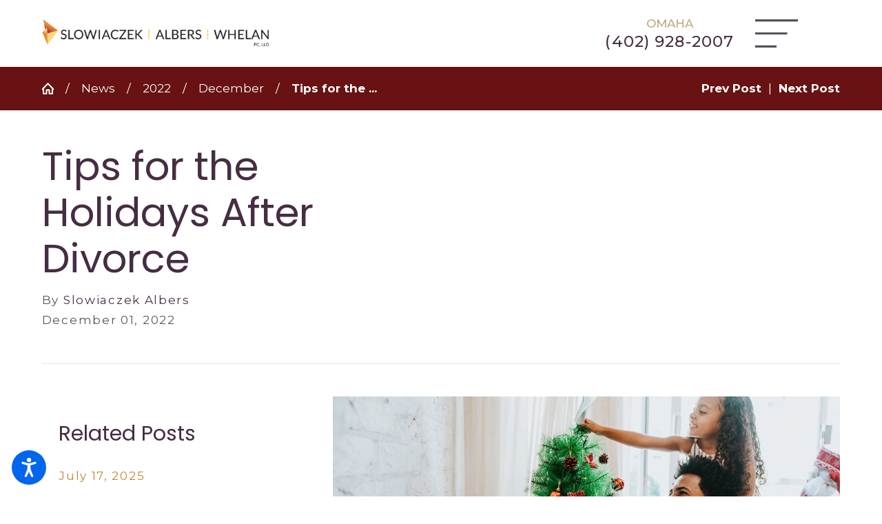

--- FILE ---
content_type: text/html; charset=utf-8
request_url: https://www.saalawyers.com/news/2022/december/tips-for-the-holidays-after-divorce/
body_size: 23127
content:
<!DOCTYPE html>
<html lang="en" data-anim="1" data-prlx="1" data-flr="1" data-i="x37dc20xp4z" data-is="plk23r29hg2" data-gmap="AIzaSyB8oz4wm4vhfjbofuW8XmZO16XHTDSL5w0" data-sa="m5i9uV2rFMswWSupFYdOcpZohQ67%2B%2FRjqzPAl9G8DxoitBtE1LGuQISYaZBvseDeVvDWWrOXSyXs3IoSj3PQDUOQ%2FiSpz0wl28jwbvM%2Bx2JpgrMOgvLJD7Q8%2FZT%2BOQm2Myvk1IsJsbTb%2BvSKYQKPRcQPLCZA3Rys%2FoXeux0fC%2BToEcLJ">
<head>
	<title>Tips for the Holidays After Divorce</title>
	<link rel="canonical" href="https://www.saalawyers.com/news/2022/december/tips-for-the-holidays-after-divorce/"/>
	<meta content="text/html; charset=utf-8" http-equiv="Content-Type"/>
	<meta content="initial-scale=1" name="viewport"/>
	<meta http-equiv="X-UA-Compatible" content="IE=edge,chrome=1"/>
	<meta name="description" content="Holidays after a divorce can be tough to navigate. Slowiaczek Albers & Whelan explains in this blog."/>
	<meta property="og:type" content="website"/>
	<meta property="og:site_name" content="Slowiaczek Albers PC, LLO"/>
	<meta property="og:url" content="https://www.saalawyers.com/news/2022/december/tips-for-the-holidays-after-divorce/"/>
	<meta property="og:title" content="Tips for the Holidays After Divorce"/>
	<meta property="og:description" content="Set realistic expectations and plan ahead."/>
	<meta property="og:image" content="https://www.saalawyers.com/images/blog/Copy-of-Slowiaczek-Albers-PC-LLO.jpg"/>
	<meta name="twitter:card" content="summary_large_image"/>
	<meta name="twitter:title" content="Tips for the Holidays After Divorce"/>
	<meta name="twitter:description" content="Set realistic expectations and plan ahead."/>
	<meta name="twitter:image" content="https://www.saalawyers.com/images/blog/Copy-of-Slowiaczek-Albers-PC-LLO.jpg"/>
	<meta property="article:publisher" content="https://www.facebook.com/SlowiaczekAlbersLawOmaha/"/>
	<meta name="google-site-verification" content="-w7Wed8ZzxsbpcgyTVVrM1eDVaJ6fSTh0FCX_OA-67Q"/>
	<meta name="msvalidate.01" content="E4AC9A537172B23A3541EB051D0A4D4B"/>
	<style type="text/css">:root{--buttons:#C2914C;--secondary:#BCA782;--accent:#BCA782;--accent-alt:#BCA782;--link-alt:#EBAF5A;--main-bg-alt:#681213;--link:#BF8532;--inner-bg-alt:#681213;--primary:#452D42;--white:#FFFFFF;--main-bg:#FFFFFF;--inner-bg:#FFFFFF;--text:#51555B;--primary-alt:#FFFFFF;--black:#000000;--secondary-alt:#BCA782;--text-alt:#FFFFFF;}.lt-bg a,.dk-bg .bg-bx.ulk-bg a{color:var(--link);}.cnt-zn .lt-bg,.lt-bg .bg-bx.lk-bg::before,.dk-bg .bg-bx.ulk-bg::before{background-color:var(--main-bg);}.hdr.lt-bg .mnu-btn{color:var(--main-bg-alt);}.lt-bg.alt-bg .bg-bx.lk-bg .bg-bx.lk-bg::before,.lt-bg.alt-bg,.lt-bg.alt-bg .angled::before,.lt-bg.alt-bg.angled::before{background-color:var(--main-bg);color:var(--text);}.lt-bg .bg-bx.lk-bg .bg-bx.lk-bg::before,.lt-bg,.lt-bg .angled::before,.lt-bg.angled::before{background-color:var(--inner-bg);color:var(--text);}.lt-bg .fnt_tc-big,.dk-bg .bg-bx.ulk-bg .fnt_tc-big{color:var(--primary);}.lt-bg .fnt_tc-k,.dk-bg .bg-bx.ulk-bg .fnt_tc-k{color:var(--secondary);}.lt-bg [class*="-secondary"],.dk-bg .bg-bx.ulk-bg [class*="-secondary"]{fill:var(--secondary);}.lt-bg .cnt-stl h6,.lt-bg .fnt_tc-6,.lt-bg .cnt-stl h6,.dk-bg .bg-bx.ulk-bg h6{color:var(--secondary);}.lt-bg h1,.lt-bg .fnt_tc-1,.dk-bg .bg-bx.ulk-bg h1,.dk-bg .bg-bx.ulk-bg .fnt_tc-1,section.lt-bg header > *:first-child:not(a),section.dk-bg .bg-bx.ulk-bg header > *:first-child:not(a){color:var(--primary);}body .lt-bg .btn.v1,body .dk-bg .btn.v1{color:var(--text-alt);background-color:var(--buttons);}.btn.v2{border:1px solid var(--buttons);}.lt-bg .btn.v2,.dk-bg .bg-bx.ulk-bg .btn.v2{color:var(--primary);}body.overlap .hdr{background-color:transparent;}.lt-bg [class*="bdr_"],.dk-bg .bg-bx.ulk-bg [class*="bdr_"]{border-color:rgba(0,0,0,0.1);}@media screen and (max-width: 1024px){.overlap .dk-bg.hdr,.overlap .lt-bg.hdr{background-color:transparent;}}</style>
	<style type="text/css">@import url("https://fonts.googleapis.com/css?family=Poppins|Montserrat:400,500,700&display=block");:root{--fnt-t:"Poppins", serif;--fnt-m:"Montserrat", sans-serif;--fnt-cnt-s:1rem;--fnt-cnt-lh:1.9;--fnt-t-1-ff:"Poppins", serif;--fnt-t-1-s:3.778rem;--fnt-t-1-lh:1.176;--fnt-t-1-ls:0em;--fnt-t-1-w:400;--fnt-t-1-tt:none;--fnt-t-2-ff:"Montserrat", sans-serif;--fnt-t-2-s:1.333rem;--fnt-t-2-lh:1.208;--fnt-t-2-ls:.05em;--fnt-t-2-w:500;--fnt-t-2-tt:uppercase;--fnt-t-big-ff:"Poppins", serif;--fnt-t-big-s:4.333rem;--fnt-t-big-lh:1.025;--fnt-t-big-ls:0em;--fnt-t-big-w:400;--fnt-t-big-tt:none;--fnt-t-k-ff:"Montserrat", sans-serif;--fnt-t-k-s:1em;--fnt-t-k-lh:1.222;--fnt-t-k-ls:.05em;--fnt-t-k-w:500;--fnt-t-k-tt:uppercase;--fnt-t-6-ff:"Montserrat", sans-serif;--fnt-t-6-s:1rem;--fnt-t-6-lh:1.5;--fnt-t-6-ls:0em;--fnt-t-6-w:500;--fnt-t-6-tt:uppercase;--btn-v1-ff:"Montserrat", sans-serif;--btn-v1-s:1rem;--btn-v1-lh:1.2;--btn-v1-ls:0;--btn-v1-w:500;--btn-v1-tt:none;--btn-v2-ff:"Montserrat", sans-serif;--btn-v2-s:1rem;--btn-v2-lh:1.2;--btn-v2-ls:0;--btn-v2-w:500;--btn-v2-tt:none;}body{font-family:"Montserrat", sans-serif;line-height:var(--fnt-cnt-lh);}[class*="fnt_t-"]{display:block;font-style:normal;}h1,.fnt_t-1,section header > :first-child:not(a):not(.fnt_t-big):not(.fnt_t-k){font-family:var(--fnt-t-1-ff);font-size:var(--fnt-t-1-s);letter-spacing:var(--fnt-t-1-ls);line-height:var(--fnt-t-1-lh);font-weight:var(--fnt-t-1-w);text-transform:var(--fnt-t-1-tt);word-break:break-word;}.fnt_t-6,.cnt-stl h6{font-family:var(--fnt-t-6-ff);font-size:var(--fnt-t-6-s);letter-spacing:var(--fnt-t-6-ls);line-height:var(--fnt-t-6-lh);font-weight:var(--fnt-t-6-w);text-transform:var(--fnt-t-6-tt);}h2,.cnt-stl h2,.fnt_t-2{font-family:var(--fnt-t-2-ff);font-size:var(--fnt-t-2-s);letter-spacing:var(--fnt-t-2-ls);line-height:var(--fnt-t-2-lh);font-weight:var(--fnt-t-2-w);text-transform:var(--fnt-t-2-tt);}.fnt_t-big{font-family:var(--fnt-t-big-ff);font-size:var(--fnt-t-big-s);letter-spacing:var(--fnt-t-big-ls);line-height:var(--fnt-t-big-lh);font-weight:var(--fnt-t-big-w);text-transform:var(--fnt-t-big-tt);word-break:break-word;}.fnt_t-k{font-family:var(--fnt-t-k-ff);font-size:var(--fnt-t-k-s);letter-spacing:var(--fnt-t-k-ls);line-height:var(--fnt-t-k-lh);font-weight:var(--fnt-t-k-w);text-transform:var(--fnt-t-k-tt);}.btn.v1{font-family:var(--btn-v1-ff);font-size:var(--btn-v1-s);letter-spacing:var(--btn-v1-ls);line-height:var(--btn-v1-lh);font-weight:var(--btn-v1-w);text-transform:var(--btn-v1-tt);}.btn.v2{font-family:var(--btn-v2-ff);font-size:var(--btn-v2-s);letter-spacing:var(--btn-v2-ls);line-height:var(--btn-v2-lh);font-weight:var(--btn-v2-w);text-transform:var(--btn-v2-tt);}@media screen and (max-width: 1600px){h1,.fnt_t-1,section header > :first-child:not(a):not(.fnt_t-big):not(.fnt_t-k){font-size:calc(3.778rem * 0.95);}.fnt_t-big{font-size:calc(4.333rem * 0.85);}}@media screen and (max-width: 1280px){h1,.fnt_t-1,section header > :first-child:not(a):not(.fnt_t-big):not(.fnt_t-k){font-size:calc(3.778rem * 0.9);}}@media screen and (max-width: 800px){.fnt_t-big{font-size:calc(4.333rem * 0.65);}}@media screen and (max-width: 500px){h1,.fnt_t-1,section header > :first-child:not(a):not(.fnt_t-big):not(.fnt_t-k){font-size:calc(3.778rem * 0.7);}.fnt_t-2{font-size:calc(1.333rem * 0.8);}}@media screen and (max-width: 380px){.fnt_t-big{font-size:calc(4.333rem * 0.5);}}</style>
	<style type="text/css">html{font-size:calc(15px + (18 - 15) * ((100vw - 1601px) / (1920 - 1601)));}*,::before,::after{box-sizing:border-box;}html{border:0px;}body{margin:0px;padding:0px;}section{position:relative;overflow:hidden;}[class*="mn_"]{width:100%;max-width:100%;margin:0 auto;position:relative;}ol,ul{list-style:none;padding:0;margin:0;}img{border:none;max-width:100%;}button{border:0px;}button{border:none;font-family:inherit;font-size:inherit;line-height:inherit;outline:none;cursor:pointer;margin:0;padding:0;background-color:transparent;}a{text-decoration:none;}icon svg,svg[data-use]{height:1em;width:1em;fill:currentcolor;}svg use:empty{display:none;}[data-src],[data-bg],[data-src].loading,[data-bg].loading,picture.loading img{filter:blur(3px);-webkit-filter:blur(3px);opacity:0;transition:none !important;}img{transition:opacity .5s ease 1s, filter .5s ease 1s !important;}.blk{display:block;}.rlt,.psu-bfr,.psu-aft,.bg-bx{position:relative;z-index:1;}.psu-bfr::before,.psu-aft::after,.bg-bx::before{content:'';position:absolute;width:100%;height:100%;top:0;left:0;z-index:-1;}#HeaderZone{z-index:10;position:relative;}.half,.col-50-50 > *{width:50%;}.hdr .mnu-btn.mbl{display:none;position:fixed;bottom:1em;left:1em;z-index:3;transform:translate(0,0);}.ui-scroll{overflow:auto;}.btn{position:relative;text-align:center;overflow:hidden;display:inline-flex;align-items:center;}[class*="flx"]{align-items:stretch;align-content:space-around;display:flex;}.f_rev{flex-direction:row-reverse;}[class*="flx"] .fit{flex:0 0 auto;}[class*="flx"] .ato{flex:1 1 auto;}[class*="flx"] .str{align-self:stretch;}.f_c{justify-content:center;}.f_sb{justify-content:space-between;}body .f_m{align-items:center;}.f_clm{flex-direction:column;}.pnl-grp .lt-bg,.pnl-grp .dk-bg{background-color:transparent;}.pnl-grp > .bx > section + section{padding-top:0 !important;}.acc-opt.v1 .acc-mnu{visibility:hidden;transform:translateX(-100%);position:fixed;}.acc-opt.v1 .fltr{position:fixed;width:1rem !important;height:1rem !important;font-size:50px;bottom:1rem;right:1rem;opacity:1;z-index:2;}.acc-opt.v1 .fltr circle{fill:#0066EE;}.acc-opt.v1 .fltr path{fill:#fff;}html:not(.cms-content) .el-tab-box .el-tab-panel:not(.active),html:not(.cms-content) .el-tab-box .el-panel:not(.active){display:none;visibility:hidden;}@media screen and (min-width: 1281px){.hdr .mnu-btn.dkp{display:none;}[class*="ato-sz"][class*="flx-"][class*='-grd'] > li:nth-last-of-type(3n):first-of-type{width:calc(var(--third) - var(--grd-sp));}}@media screen and (max-width: 1600px){html{font-size:calc(15px + (18 - 15) * ((100vw - 1281px) / (1600 - 1281)));}html main br{display:none;}}@media screen and (max-width: 1280px){html{font-size:calc(14px + (17 - 14) * ((100vw - 801px) / (1280 - 801)));}.hdr .mnu-btn.dkp{display:block;}.hdr .nv{display:none;}}@media screen and (max-width: 1024px){.hd-1024{display:none !important;}section[class*="pd_v"]{padding-top:0!important;padding-bottom:0!important;}[class*="mn_"]{padding-left:0 !important;padding-right:0 !important;}[class*='flx'][class*="-ato-rsp"],[class*='flx'][class*="-blk-1024"]{display:block;}[class*='flx'][class*="-ato-rsp"] > ul,[class*='flx'][class*="-ato-rsp"] > li,[class*='flx'][class*="-ato-rsp"] > header,[class*='flx'][class*="-ato-rsp"] > div,[class*='flx'][class*="-ato-rsp"] > picture:not([class*="rsp_img"]),[class*='flx'][class*="-blk-1024"] > ul:not([class*="-grd"]):not([class*="rsp_img"]),[class*='flx'][class*="-blk-1024"] > li:not([class*="-grd"]):not([class*="rsp_img"]),[class*='flx'][class*="-blk-1024"] > header:not([class*="-grd"]):not([class*="rsp_img"]),[class*='flx'][class*="-blk-1024"] > div:not([class*="-grd"]):not([class*="rsp_img"]),[class*='flx'][class*="-blk-1024"] > picture:not([class*="-grd"]):not([class*="rsp_img"]){width:100% !important;margin-left:0 !important;margin-right:0 !important;max-width:100% !important;}.f_sb[class*="-ato-rsp"] > ul,.f_sb[class*="-ato-rsp"] > header,.f_sb[class*="-ato-rsp"] > div,.f_sb[class*="-ato-rsp"] > picture,.f_sb[class*='flx'][class*="-ato-rsp"] > ul,.f_sb[class*='flx'][class*="-ato-rsp"] > header,.f_sb[class*='flx'][class*="-ato-rsp"] > div,.f_sb[class*='flx'][class*="-ato-rsp"] > picture,.f_is-olp[class*='flx'][class*="-ato-rsp"] > ul,.f_is-olp[class*='flx'][class*="-ato-rsp"] > header,.f_is-olp[class*='flx'][class*="-ato-rsp"] > div,.f_is-olp[class*='flx'][class*="-ato-rsp"] > picture{width:100% !important;}}@media screen and (max-width: 800px){html{font-size:calc(16px + (18 - 16) * ((100vw - 501px) / (800 - 501)));}.hdr .mnu-btn.mbl{display:block;}}@media screen and (max-width: 500px){html{font-size:calc(15px + (17 - 15) * ((100vw - 320px) / (500 - 320)));}}@media screen and (min-width: 359px) and (max-width: 360px){html{font-size:15.444px;}}</style>
	<style type="text/css">.overlap #HeaderZone{position:absolute;width:100%;top:0;left:0;}.mn_tn{max-width:calc(77.777rem + calc((20 * 1px) + (88 - 20) * ((100vw - 320px) / (1920 - 320))) * 2);}.bdr_t{border-top-width:1px;border-top-style:solid;}.f_b{align-items:flex-end;}[class*="pd-h-"]::after{content:'';display:block;width:100%;}.pd_v{padding-top:calc((30 * 1px) + (110 - 30) * ((100vw - 320px) / (1920 - 320)));padding-bottom:calc((30 * 1px) + (110 - 30) * ((100vw - 320px) / (1920 - 320)));}.f_sb > .half{width:calc( 50% - 4.2% );}.xpnd[data-role="panel"] + a.rd-mr.flx[data-role="btn"]{display:flex;}a.rd-mr[data-role="btn"] strong{text-transform:uppercase;font-weight:500;color:#51555B;}.full{width:100%;}.lt-bg .dk-lg{display:block;}.mrg_tp-10{margin-top:calc(calc((30 * 1px) + (45 - 30) * ((100vw - 320px) / (1920 - 320))) * .2);}.mrg_bt-30{margin-bottom:calc(calc((30 * 1px) + (45 - 30) * ((100vw - 320px) / (1920 - 320))) * .6);}html:not(.cms-content) .xpnd[data-role="panel"][aria-hidden="true"]{height:0;}.xpnd[data-role="panel"]{transition:height .5s ease 0s, padding .5s ease 0s, margin .5s ease 0s;position:relative;overflow:hidden;visibility:visible;}[class*='flx'][class*='-grd']{flex-wrap:wrap;position:relative;width:calc(100% + 1.889rem);left:calc(1.889rem * -.5);margin-top:calc( 1.889rem * -.5);margin-bottom:calc( 1.889rem * -.5);}[class*='flx'][class*='-grd'][class*='-sml']{width:calc(100% + (1.889rem * .5));left:calc((1.889rem * .5) * -.5);margin-top:calc( (1.889rem * .5) * -.5);margin-bottom:calc( (1.889rem * .5) * -.5);}[class*='flx'][class*='-grd'] > li{margin:calc((1.889rem - 0.111rem) * .5);flex:1 1 auto;}[class*='flx'][class*='-grd'] > li.fit{flex:0 1 auto;}[class*='flx'][class*='-grd'][class*='-sml'] > li{margin:calc(((1.889rem * .5) - 0.111rem) * .5);}.btn.v1{z-index:1;overflow:hidden;text-align:center;display:inline-flex;align-items:center;padding:0.75em 1.02em 0.75em 1.02em;transition:background-color 0.3s ease 0s, color 0.3s ease 0s;}.btn.v2{z-index:1;overflow:hidden;text-align:center;display:inline-flex;align-items:center;padding:0.75em 1.02em 0.75em 1.02em;transition:background-color 0.3s ease 0s, color 0.3s ease 0s;}.btn.v1 svg{display:block;flex:0 0 auto;position:relative;color:currentColor;font-size:1.7rem;margin-left:1.388rem;}.btn.v2 svg{display:block;flex:0 0 auto;position:relative;color:currentColor;font-size:1.7rem;margin-left:1.388rem;}.btn.v3{z-index:1;overflow:hidden;text-align:center;padding:calc(0.75em * 0.5) 0 calc(0.75em * 0.5) 0;transition:color 0.3s ease 0s;text-transform:uppercase;line-height:1;}.hdr .mnu-btn{align-self:center;}.hdr .mnu-btn{display:block;position:relative;cursor:pointer;padding:0.95rem;width:3.68rem;height:3.68rem;}.hdr .mnu-btn svg{font-size:1.778rem;}.dk-lg,.lt-lg{display:none;}.hdr .tp-lg{max-width:calc((114 * 1px) + (313 - 200) * ((100vw - 320px) / (1920 - 320)));}.pd_bt{padding-bottom:1rem;}.pd_h{padding-left:calc((20 * 1px) + (88 - 20) * ((100vw - 320px) / (1920 - 320)));padding-right:calc((20 * 1px) + (88 - 20) * ((100vw - 320px) / (1920 - 320)));}.pd_h-30{padding-left:calc(calc((20 * 1px) + (88 - 20) * ((100vw - 320px) / (1920 - 320))) * .6);padding-right:calc(calc((20 * 1px) + (88 - 20) * ((100vw - 320px) / (1920 - 320))) * .6);}.pd_tp{padding-top:1rem;}.mrg_lt-70{margin-left:calc(1rem * 1.4);}.pd_bt-20{padding-bottom:calc(1rem * .4);}.pd_tp-20{padding-top:calc(1rem * .4);}.pd_v-30{padding-top:calc(calc((30 * 1px) + (110 - 30) * ((100vw - 320px) / (1920 - 320))) * .6);padding-bottom:calc(calc((30 * 1px) + (110 - 30) * ((100vw - 320px) / (1920 - 320))) * .6);}.ta_c{text-align:center;}.mrg_lt-90{margin-left:calc(1rem * 1.8);}.mrg_tp-20{margin-top:calc(calc((30 * 1px) + (45 - 30) * ((100vw - 320px) / (1920 - 320))) * .4);}.pd_v-30{padding-top:calc(calc((30 * 1px) + (110 - 30) * ((100vw - 320px) / (1920 - 320))) * .6);padding-bottom:calc(calc((30 * 1px) + (110 - 30) * ((100vw - 320px) / (1920 - 320))) * .6);}.pd_v-10{padding-top:calc(calc((30 * 1px) + (110 - 30) * ((100vw - 320px) / (1920 - 320))) * .2);padding-bottom:calc(calc((30 * 1px) + (110 - 30) * ((100vw - 320px) / (1920 - 320))) * .2);}.mrg_rt-90{margin-right:calc(1rem * 1.8);}.mrg_tp-40{margin-top:calc(calc((30 * 1px) + (45 - 30) * ((100vw - 320px) / (1920 - 320))) * .8);}.bg-wrp{position:absolute;top:0;left:0;width:100%;height:100%;}[class*="mn_"]{width:100%;max-width:100%;margin:0 auto;position:relative;padding-left:calc((20 * 1px) + (88 - 20) * ((100vw - 320px) / (1920 - 320)));padding-right:calc((20 * 1px) + (88 - 20) * ((100vw - 320px) / (1920 - 320)));}.mn_wd{max-width:calc(93.333rem + calc((20 * 1px) + (88 - 20) * ((100vw - 320px) / (1920 - 320))) * 2);}.mrg_bt-20{margin-bottom:calc(calc((30 * 1px) + (45 - 30) * ((100vw - 320px) / (1920 - 320))) * .4);}.hdr-flr{display:inline-block;font-size:5rem;margin-top:-2rem;margin-bottom:-2rem;}.cnt-stl > *:first-child{margin-top:0;}.cnt-stl > *:last-child{margin-bottom:0;}.f_r{justify-content:flex-end;}.hdr.v2 .mn_wd{padding-right:0;}.hdr.v2 .tp-nv a,.hdr .nv ul:not(.mbl-loc-lst) li a{outline:none;line-height:1.2;font-size:calc(1rem * 0.81);font-weight:500;text-transform:none;font-family:"Montserrat", sans-serif;letter-spacing:0;}.two-thirds{width:66.666%;}.m_ato{margin-left:auto;margin-right:auto;display:block;}.mrg_bt-10{margin-bottom:calc(calc((30 * 1px) + (45 - 30) * ((100vw - 320px) / (1920 - 320))) * .2);}.hdr .btn-tp{position:fixed;right:0;top:0;transform:translateX(100%);visibility:hidden;opacity:0;pointer-events:none;transition:var(--btn-trn-sp) var(--btn-trn-tf) 0s;padding:1.222rem;border-radius:0;}.hdr .anchor-link{position:absolute;top:0;left:0;}[data-role="scroller"] [data-role="item"]{flex:0 0 auto !important;transition:opacity var(--sl-trn-sp) var(--sl-trn-tf) 0s;}[data-role="scroller"] [data-role="list"]{flex-wrap:nowrap !important;position:relative;transition:transform var(--sl-trn-sp) var(--sl-trn-tf) 0s, margin var(--sl-trn-sp) var(--sl-trn-tf) 0s;}[data-role="scroller"] [data-role="container"]{position:relative;overflow:hidden;}[class*='flx'][class*='-grd'] > li.third{max-width:calc(33.333% - 1.889rem);}.third{width:33.333%;}[class*='flx'][class*='-grd'] > li.fifth{max-width:calc(20% - 1.889rem);}.fifth{width:20%;}.dk-bg .lt-lg{display:block;}@media screen and (min-width: 801px){.hdr.v2 .mbl-loc-inf{display:none;}.shw-800{display:none !important;}}@media screen and (min-width: 1025px){.anm_fl,.anm_hlf-l,.anm_hlf-r,.anm_seq-itm > *,.anm_seq-lst > li,.anm_seq-itm-sp > *{opacity:0;transition:opacity 1s ease 0s, transform 1s ease 0s;}.anm_fl,.anm_seq-itm > *{transform:translateY(2rem);}.hdr .tp-br,.hdr .nv-bx{padding-right:calc((20 * 1px) + (88 - 20) * ((100vw - 320px) / (1920 - 320)));}.hdr .nv > ul > li > a::before,.hdr .nv > ul > li > a::before{height:3px;background-color:#BCA782;top:-1px;opacity:0;transition:opacity .3s ease 0s;}}@media screen and (min-width:1281px){.hdr.v1 .nv{display:block;position:fixed;width:32em;height:100vh;left:0;top:0;z-index:2;overflow:auto;padding-bottom:4em;transform:translateX(-100%);transition:transform .3s ease 0s, visibility 0s ease .3s;box-shadow:0.1em 0.1em 1em rgb(0 0 0 / 20%);}}@media screen and (max-width:1280px){[data-role="scroller"] [class*='-grd'][data-role="list"].sl_ato-rsp [data-role="item"].fourth,[data-role="scroller"] [class*='-grd'][data-role="list"].sl_ato-rsp [data-role="item"].fifth{max-width:calc(33.333% - 1.889rem);}[data-role="scroller"] [data-role="list"].sl_ato-rsp [data-role="item"].fourth,[data-role="scroller"] [data-role="list"].sl_ato-rsp [data-role="item"].fifth{width:33.333%;}}@media screen and (max-width: 1024px){.btn.v1::before{content:"";position:absolute;width:100%;height:100%;top:0;left:0;opacity:0;background-color:#FFFFFF;transition:opacity 0.3s ease 0s;}.rsp_pd{padding:calc((30 * 1px) + (110 - 30) * ((100vw - 320px) / (1920 - 320))) calc((20 * 1px) + (88 - 20) * ((100vw - 320px) / (1920 - 320))) !important;}.rsp_pd-h{padding-left:calc((20 * 1px) + (88 - 20) * ((100vw - 320px) / (1920 - 320))) !important;padding-right:calc((20 * 1px) + (88 - 20) * ((100vw - 320px) / (1920 - 320))) !important;}}@media screen and (max-width: 800px){.hd-800{display:none;}.hdr .lft-sd{justify-content:space-between!important;width:100%;}.hdr.v2 .tp-lg{margin-left:auto;margin-right:auto;}[data-role="scroller"] [class*='-grd'][data-role="list"].sl_ato-rsp [data-role="item"].fifth,[data-role="scroller"] [class*='-grd'][data-role="list"].sl_ato-rsp [data-role="item"].sixth{max-width:calc(50% - 1.889rem);}[data-role="scroller"] [data-role="list"].sl_ato-rsp [data-role="item"].fifth,[data-role="scroller"] [data-role="list"].sl_ato-rsp [data-role="item"].sixth,[data-role="scroller"] [data-role="list"].sl_ato-rsp [data-role="item"].seventh{width:50%;}}@media screen and (max-width: 500px){[class*='flx'][class*="-blk-500"][class*="-grd"] > li:not(#_){max-width:none;width:100%;margin-left:0;margin-right:0;}.cls-gp-500 > *:first-child,.cls-gp-500 > .cms-repeater-placeholder:first-child ~ *:nth-child(2){margin-top:0 !important;}[data-role="scroller"] [class*='-grd'][data-role="list"].sl_itm-100-500 [data-role="item"]{max-width:calc(100% - 1.889rem) !important;}[data-role="scroller"] [data-role="list"].sl_itm-100-500 [data-role="item"]{width:100% !important;}}@media screen and (max-width: 1024px){.ta_c-1024{text-align:center !important;}}@media screen and (max-width: 800px){.ta_c-800{text-align:center !important;}}@keyframes delay{to{opacity:1;}}@media screen and (min-width: 1350px) and (max-width: 1350px){.img-bg,.tp-lg,#help_center_widget,picture,video,img,svg,.acc-mnu,.pop{opacity:0;animation:delay  0s 12s forwards;}*{font-family:sans-serif !important;}[class*="anm"],[class*="anm"] >*:not(.pop):not(.img-bg):not(img){opacity:1 !important;transform:none !important;}#HeaderZone{height:79px;}.mstg{height:950px;background-color:#0F4068 !important;padding-top:79px;}.mstg .fnt_t-big{letter-spacing:0em !important;line-height:1.025 !important;font-weight:400 !important;text-transform:none !important;font-size:3.5rem !important;color:#fff !important;}.mstg svg{display:none !important;}.mstg-tls .inf{padding-top:4rem !important;padding-bottom:3rem !important;}.mstg .inf *{color:#fff !important;}.pd_v-30{padding-top:3rem;padding-bottom:2rem;}}@media screen and (min-width: 412px) and (max-width: 413px){.img-bg,.tp-lg,#help_center_widget,picture,video,img,svg,.acc-mnu,.pop{opacity:0;animation:delay  0s 12s forwards;}*{font-family:sans-serif !important;}.pd_v-30{padding-top:3rem;padding-bottom:2rem;}#HeaderZone{height:111px;}.mstg{padding-top:111px;height:843px;background-color:#0F4068 !important;}.mstg .fnt_t-big{letter-spacing:0em !important;line-height:1.025 !important;font-weight:400 !important;text-transform:none !important;font-size:3rem !important;}.mstg svg{display:none;}.mstg .inf *{color:#fff !important;}}</style>
	<style type="text/css">.sb-bnr.v1 .pd-h-::after{padding-top:30%;}.sb-bnr.v1{padding-top:0 !important;}.hdr .tp-nv a,.hdr .nv ul:not(.mbl-loc-lst) li a{outline:none;line-height:1.2;font-size:calc(1rem * 0.81);font-weight:500;text-transform:none;font-family:"Montserrat", sans-serif;letter-spacing:0;}@media screen and (min-width: 1281px){.cnt.v3 .iso-img{transform:translate(-3rem, 2rem);}}@media screen and (min-width: 1025px){.cnt.v3 .img::after{padding-bottom:110%;}.cnt.v3 .iso-img{position:absolute;left:0;bottom:0;max-width:58%;}.sb-bnr.v1 .bg-bx{margin-top:-6rem;}}@media screen and (min-width: 1349px) and (max-width: 1350px){.hdr-flr{display:none !important;}.cnt.v3 img,.cnt.v1 img,.sb-bnr.v1 img,.sb-bnr.v2 img,.cta.v1 img{display:none;}}@media screen and (min-width: 359px) and (max-width: 360px){.hdr-flr{display:none !important;}.sb-bnr.v1 img,.sb-bnr.v2 img,.cta.v1 img,.cnt.v3 img{display:none;}}</style>
	<script type="text/javascript">
(function(n){var t=n.Process||{},i=function(n){var t=+n;return isNaN(t)?n:t},u=function(n){return decodeURIComponent(n.replace(/\+/g,"%20"))},h=/\{(.+?)\}/g,c=window.location.hash&&window.location.hash[1]==="~"&&!/\bSPPC=./i.test(document.cookie||""),s=[],e=null,r=null,o=null,f=null;t.Page=function(n){for(var i=n.length;i--;)c?s.push(n[i]):t.Element(document.getElementById(n[i]))};t.Delayed=function(){var n,i;for(r=null;n=s.shift();)t.Element(document.getElementById(n));try{i=new CustomEvent("process.delayed",{bubbles:!0,cancelable:!0});document.documentElement.dispatchEvent(i)}catch(u){}};t.Element=function(n){if(n)switch(n.getAttribute("data-process")){case"if":t.If(n);break;case"replace":t.Replace(n);break;default:t.Fix(n)}};t.Replace=function(n){var i,f=n.parentNode,r=document.createTextNode(t.Get(n.getAttribute("data-replace"))),u=n.firstElementChild;u&&u.getAttribute&&(i=u.getAttribute("href"))&&i.substring(0,4)==="tel:"&&(i=document.createElement("a"),i.setAttribute("href","tel:"+r.data),i.appendChild(document.createTextNode(r.data)),r=i);f.insertBefore(r,n);f.removeChild(n)};t.Fix=function(n){var r,u,i,f=n.attributes.length,e=n.childNodes.length;if(n.nodeName==="SCRIPT"){n.parentNode.removeChild(n);return}while(f--)r=n.attributes[f],r.name.substring(0,13)=="data-replace-"&&(u=r.name.substring(13),n.setAttribute(u,t.Get(r.value)),n.removeAttribute(r.name));while(e--)i=n.childNodes[e],i.nodeType===3&&i.data&&i.data.indexOf("{")>=0&&(i.data=t.Get(i.data))};t.If=function(n){for(var i,u,f,e,o=n.parentNode,s=n.attributes.length,r=undefined;s--;){i=n.attributes[s];switch(i.name){case"field":r=t.Check(n,t.Get(i.value));break;case"nofield":r=!t.Check(n,t.Get(i.value))}if(r!==undefined)break}if(r)for(u=n.childNodes,f=0,e=u.length;f<e;f++)o.insertBefore(u[0],n);o.removeChild(n)};t.Check=function(n,r){for(var u,f,e=n.attributes.length;e--;){u=n.attributes[e];switch(u.name){case"equals":return r==t.Get(u.value);case"gt":case"greaterthan":case"morethan":return i(r)>i(t.Get(u.value));case"gte":return i(r)>=i(t.Get(u.value));case"lt":case"lessthan":case"lesserthan":return i(r)<i(t.Get(u.value));case"lte":return i(r)<=i(t.Get(u.value));case"ne":case"notequals":return r!=t.Get(u.value);case"contains":return f=t.Get(u.value),r.indexOf(f>=0);case"notcontains":return f=t.Get(u.value),!r.indexOf(f>=0);case"in":return f=t.Get(u.value),t.InArray(r,(""+f).split(","));case"notin":return f=t.Get(u.value),!t.InArray(r,(""+f).split(","));case"between":return f=t.Get(u.value).Split(","),f.length==2&&i(r)>=i(f[0])&&i(r)<=i(f[1])?!0:!1}}return!!r};t.InArray=function(n,t){for(var i=t.length;i--;)if(t[i]==n)return!0;return!1};t.Get=function(n){return n.replace(h,function(n,i){var r=i.split("/"),f=r.shift();return t.Data(f.split(":"),0,r[0])||u(r.shift()||"")})};t.Data=function(n,i,r){var u;switch(n[i].toLowerCase()){case"f":return t.Format(n[i+1],n,i+2,r);case"if":return t.Data(n,i+1)?n.pop():"";case"ifno":case"ifnot":return t.Data(n,i+1)?"":n.pop();case"q":case"querystring":return t.Query(n[i+1])||"";case"session":case"cookie":return t.Cookie(n[i+1])||"";case"number":return t.Number(n[i+1],r)||"";case"request":return u=t.Cookie("RWQ")||window.location.search,u&&u[0]==="?"&&n[i+1]&&n[i+1][0]!="?"&&(u=u.substr(1)),u;case"u":return t.UserData(n[i+1])||"";default:return""}};t.Format=function(n,i,r,u){var h,f,s,e,o;if(!n||r>i.length-1)return"";if(h=null,f=null,n=n.toLowerCase(),e=0,n=="binary")e=2;else if(r+1<i.length)switch(n){case"p":case"phone":case"p2":case"phone2":case"p3":case"phone3":i[r].indexOf("0")>=0&&(f=i[r],e=1);break;default:s=parseInt(i[r]);isNaN(s)||(h=s,e=1)}o=t.Data(i,r+e,u);switch(n){case"p":case"phone":return t.Phone(""+o,f);case"p2":case"phone2":return t.Phone(""+o,f||"000.000.0000");case"p3":case"phone3":return t.Phone(""+o,f||"000-000-0000");case"tel":return t.Phone(""+o,f||"0000000000")}};t.Phone=function(n,t){var u,i,f,r;if(!n)return"";if(u=n.replace(/\D+/g,""),u.length<10)return n;for(i=(t||"(000) 000-0000").split(""),f=0,r=0;r<i.length;r++)i[r]=="0"&&(f<u.length?i[r]=u[f++]:(i.splice(r,1),r--));return f==10&&u.length>10&&i.push(" x"+u.substring(10)),i.join("")};t.Query=function(n){var r,f,o,i,s;if(!e)for(e={},r=t.Cookie("RWQ")||window.location.search,f=r?r.substring(1).split("&"):[],o=f.length;o--;)i=f[o].split("="),s=u(i.shift()).toLowerCase(),e[s]=i.length?u(i.join("=")):null;return e[n.toLowerCase()]};t.Cookie=function(n){var f,i,o,e,t;if(!r)for(r={},f=document.cookie?document.cookie.split("; "):[],i=f.length;i--;){o=f[i].split("=");e=u(o.shift()).toLowerCase();t=o.join("=");switch(t[0]){case"#":r[e]=+t.substring(1);break;case":":r[e]=new Date(+t.substring(1));break;case"!":r[e]=t==="!!";break;case"'":r[e]=u(t.substring(1));break;default:r[e]=u(t)}}for(f=n.split("|"),i=0;i<f.length;i++)if(t=r[f[i].toLowerCase()],t)return t;return""};t.UserData=function(n){switch(n){case"DisplayName":return t.Cookie("U_DisplayName")||"";case"TimeOfDay":var r=new Date,i=r.getHours();return i>=17||i<5?"Evening":i<12?"Morning":"Afternoon"}};t.Number=function(n,i){var s,u,r,e;if(!i)return i;if(!o)for(o={},s=(t.Cookie("PHMAP")||"").split(","),e=0;e<s.length;e++)u=(s[e]||"").split("="),u.length===2&&(o[u[0]]=u[1]);return r=o[i],r&&r!=="0"||(r=i),f||(f={}),f[r]=1,r};t.Phones=function(){var n,t;if(f){n=[];for(t in f)f.hasOwnProperty(t)&&n.push(t);return n.join("|")}return null};n.Process=t;document.documentElement&&(document.documentElement.clientWidth<=1280||(t.Cookie("pref")&1)==1)&&(document.documentElement.className+=" minimize")})(this);
(function(){function o(){var r,n,u;for(v(),f=!0,n=0;n<t.length;n++)r=t[n],s(r[0],r[1]);for(t.length=0,n=0;n<i.length;n++)u=i[n],l(u);i.length=0;window.removeEventListener("DOMContentLoaded",o)}function v(){for(var t,i,f,e,h=document.querySelectorAll("script[src],script[data-require]"),o=0;o<h.length;o++){var c=h[o],s=c.getAttribute("src"),n=c.getAttribute("data-require");if(s||n)for(t=n&&n[0]==="["?u(a(n)):[],s&&t.push(s),i=0;i<t.length;i++)f=t[i],e=/(.+?)\.\d{13}(\.\w{2,12})$/.exec(f),e&&(f=e[1]+e[2]),r[f]=1}}function s(i,u){var h,c,s,o;if(!f){t.push([i,u]);return}for(h=[],c=!1,o=0;o<i.length;o++){if(s=i[o],!s||e[s])continue;else r[s]||(h.push(s),r[s]=1);c=!0}for(typeof u=="function"&&(c?n.push([i,u]):u(window.jQuery)),o=0;o<h.length;o++)y(h[o])}function y(n){if(n.indexOf("http://")===0)throw new Error("Cannot load scripts over unsecure channel: "+n);else n.indexOf("/common/")===0||n.indexOf("/cms/")===0?w(n):p(n)}function p(n){var t=document.createElement("script");t.setAttribute("async","async");t.setAttribute("src",n);n.indexOf("callback=registerGmap")===-1?t.addEventListener("load",function(){h(n)}):window.registerGmap=function(){h(n)};t.addEventListener("error",function(){throw new Error("Unable to load script: '"+n+"'");});document.head.appendChild(t)}function w(n,t){var i=document.createElement("script");if(i.setAttribute("data-require",'["'+n+'"]'),n.indexOf("/common/usc/js/")===0||n==="/common/usc/p/video.js")if(typeof Promise=="undefined")throw new Error("This browser doesn't support ES6 modules.  Cannot load: '"+n+"'");else i.setAttribute("type","module");typeof t=="string"?i.text=t:i.src=n;document.head.appendChild(i)}function b(){var n=document.documentElement.getAttribute("data-gmap");return n?"&key="+n:""}function u(n){var i,r,u,f,t;for(Array.isArray(n)||(n=[n]),i={},r=0;r<n.length;r++)if(n[r])for(u=c[n[r]]||n[r],Array.isArray(u)||(u=[u]),f=0;f<u.length;f++)t=u[f],t.indexOf("://")!==-1||t[0]==="/"?i[t]=1:t.indexOf("admin/")===0?i["/common/"+t+".js"]=1:t.indexOf("usc/")===0?i["/common/"+t+".js"]=1:t.indexOf("cms/")===0?i["/"+t+".js"]=1:i["/common/js/"+t+".js"]=1;return Object.keys(i)}function h(n){for(var t,o=u(n),r=0;r<o.length;r++)t=o[r],e[t]=1,f?l(t):i.push(t)}function l(t){for(var u,h,r,f=[],i=0;i<n.length;i++)r=n[i],r[0].indexOf(t)!==-1&&f.push(r);for(i=0;i<f.length;i++){var r=f[i],o=r[0],s=[];for(u=0;u<o.length;u++)e[o[u]]||s.push(o[u]);if((r[0]=s,!s.length)&&(h=r[1],h))try{h(window.jQuery)}catch(c){console.warn(c.stack)}}for(i=n.length-1;i>=0;i--)r=n[i],r[0].length||n.splice(i,1)}var a=function(n,t){return(window.JSON2||JSON).parse(n,t)},f=!1,t=[],i=[],r={},e={},n=[],c;document.readyState==="complete"||document.readyState==="loaded"||document.readyState==="interactive"?o():window.addEventListener("DOMContentLoaded",o);c={jquery:["j/jquery.3.x","j/jquery.ui"],"j/jquery":"j/jquery.3.x",poly:"usc/p/poly",cookie:"j/jquery.cookie",jwplayer:"/common/js/v/jwplayer.js",map:"m/gmap",googlemap:"https://maps.googleapis.com/maps/api/js?v=3&libraries=places&callback=registerGmap"+b(),ace:"https://cdnjs.cloudflare.com/ajax/libs/ace/1.4.11/ace.js"};window.requireLoading=function(n){var t=u(n);return t&&r[t[0]]};window.require=window.require2=window.rrequire=function(n,t){var i=u(n),f,r;for(typeof t!="function"&&typeof arguments[2]=="function"&&(t=arguments[2]),f=!1,r=0;r<i.length;r++)i[r].indexOf("jquery")!==-1&&(f=!0);f?(console.warn("Requiring jQuery should be avoided for performance reasons."),s(i,t)):s(i,t)};window.register=h})();
</script>
	<script>(function(){
var cook = /(?:^|\b)COOK=(.+?)(?:$|;)/.exec( document.cookie )?.[1];
var analytics;
var marketing;
if(cook==='YES'){analytics=true;marketing=true;}
else if(cook==='NO!'){analytics=false;marketing=false;}
else if(cook==='ANALYTICS'){analytics=true;marketing=false;}
else if(cook==='MARKETING'){analytics=false;marketing=true;}
else{analytics=true;marketing=navigator.globalPrivacyControl||window.doNotSell?false:true;}
window.$consentState={analytics,marketing};
})();</script>
<script type="module" src="/common/usc/p/manage-cookies.js"></script>
</head>
<body data-config="_hxwu3xh.gwu\kygpxx67.9vs\ru5qtn0z.u36\3rk7n15x.3x0" data-id="19160352" data-s="35" data-i="323882" data-p="132" data-fk="1389859">
	<header id="HeaderZone"><nav class="acc-opt v1 dk-bg transparent-bg alt" id="AccessibilityOptionsV1Alt" data-showhide="true" data-action="panel" data-html-class="true" data-class-name="opt-opn">
	
	
	<svg viewBox="0 0 36 36" class="fltr lt" style="width: 50px;height: 50px;" title="Open the accessibility options menu" tabindex="0" data-action="open" data-role="btn" data-type="open"><use data-href="/cms/svg/site/plk23r29hg2.36.2601121639572.svg#accessibility"></use></svg>
	<ul class="acc-mnu pd_tp-70 bdr_r" data-accessibility-menu="true" data-role="panel">
		<li>
			<button class="full flx f_m btn-clr-hvr bdr_b pd_tp pd_bt pd_h-30 rsp_pd-h" title="Close the accessibility options menu" data-role="btn" data-type="close">
				<svg viewBox="0 0 36 36" class="acc-i mrg_rt"><use data-href="/cms/svg/site/plk23r29hg2.36.2601121639572.svg#accessibility_hide"></use></svg> 
				Close
			</button>
		</li>
		<li>
			<button class="full flx f_m btn-clr-hvr bdr_b pd_tp pd_bt pd_h-30 rsp_pd-h" data-action="content">
				<svg viewBox="0 0 36 36" class="acc-i mrg_rt"><use data-href="/cms/svg/site/plk23r29hg2.36.2601121639572.svg#accessibility_skip_to_co"></use></svg> 
				Skip to Content
			</button>
		</li>
		<li>
			<button class="full flx f_m btn-clr-hvr bdr_b pd_tp pd_bt pd_h-30 rsp_pd-h" data-action="highContrast">
				<svg viewBox="0 0 36 36" class="acc-i mrg_rt"><use data-href="/cms/svg/site/plk23r29hg2.36.2601121639572.svg#accessibility_high_contr"></use></svg>
				High Contrast
			</button>
		</li>
		<li>
			<button class="full flx f_m btn-clr-hvr bdr_b pd_tp pd_bt pd_h-30 rsp_pd-h" data-action="largeText">
				<svg viewBox="0 0 36 36" class="acc-i mrg_rt"><use data-href="/cms/svg/site/plk23r29hg2.36.2601121639572.svg#accessibility_text_size"></use></svg> 
				Increase Text Size
			</button>
		</li>
		<li>
			<button class="full flx f_m btn-clr-hvr bdr_b pd_tp pd_bt pd_h-30 rsp_pd-h" data-action="clear">
				<svg viewBox="0 0 36 36" class="acc-i mrg_rt"><use data-href="/cms/svg/site/plk23r29hg2.36.2601121639572.svg#accessibility_clear_all"></use></svg> 
				Clear All
			</button>
		</li>
	</ul>
</nav><div class="hdr v3 lt-bg" id="HeaderV3" universal_="true" data-showhide="true" data-header="true" data-class-name="mnu-opn" data-html-class="true">
	<a class="anchor-link" name="SiteTop"></a>
		
	
	
	
	<style>
		.fly-nv {
			display: none;
		}
	</style>
	
	<div class="bg-bx lk-bg pd_tp pd_bt">
		<div class="mn_wd rsp_pd-h">
			<div class="nv-bx flx f_m f_sb">
				<div class="lg-bx flx f_m fit">
					<a class="tp-lg flx f_m" href="/">
						<img class="dk-lg" alt="Slowiaczek Albers & Whelan" title="Slowiaczek Albers & Whelan" src="/images/brand/logo-dark.2309081411008.png">
						<img class="lt-lg" alt="Slowiaczek Albers & Whelan" title="Slowiaczek Albers & Whelan" src="/images/brand/logo-light.2309081412560.png">
					</a>
				</div>
				<div class="ato flx f_m f_r">
					<nav class="nv flx f_l f_m rlt el-tab-box rsp_pd" id="HeaderV3TopNav" data-role="panel" data-closing="true">
						<ul class="mnu-nv flx f_sb f_m pd_bt-30 bdr_b pd_h-10 f_wrp">
							<li>
								<a class="blk" href="/site-search/" title="Search Our Site" aria-label="Search Our Site">
									<svg viewBox="0 0 24 24" class="blk" title="Search Icon"><use data-href="/cms/svg/site/plk23r29hg2.24.2601151646438.svg#search"></use></svg>
								</a>
							</li>
							<li>
								<button class="blk clr-lnk" title="Close the Menu" aria-label="Close the Menu" data-role="btn">
									<svg viewBox="0 0 24 24" class="blk" title="Close the Menu"><use data-href="/cms/svg/site/plk23r29hg2.24.2601151646438.svg#close"></use></svg>
								</button>
							</li>
						</ul>
						<ul class="flx str" role="menubar" aria-label="Top Navigation">
							<li class=" flx  ato rlt" role="menuitem">
								<a class="ato str blk  pd_tp pd_bt" href="/" target="">
									<span class="rlt blk rlt">Home</span>
								</a>
								
							</li><li class=" flx f_m f_wrp ato rlt" role="menuitem">
								<a class="ato str blk four-fifths pd_tp pd_bt" href="/about-us/" target="">
									<span class="rlt blk rlt">About Us </span>
								</a>
								
									<span class="el-tab lvl-1 rlt icn fit blk ta_r fifth" aria-label="Open child menu of About Us ">
										<svg viewBox="0 0 24 24" class="blk" role="presentation"><use data-href="/cms/svg/site/plk23r29hg2.24.2601151646438.svg#arrow_down"></use></svg>
									</span>
									<ul class="fly-nv el-panel sld full ui-scroll bg-bx ulk-bg alt-bg pd_v-10 pd_h-10" role="menu">
										<li class=" " role="menuitem" data-closing="true">
											<a class=" ato blk  pd_bt-30 pd_tp-30" href="/about-us/john-s-slowiaczek/" target="">John S. Slowiaczek</a>
											
										</li><li class=" " role="menuitem" data-closing="true">
											<a class=" ato blk  pd_bt-30 pd_tp-30" href="/about-us/virginia-a-albers/" target="">Virginia A. Albers</a>
											
										</li><li class=" " role="menuitem" data-closing="true">
											<a class=" ato blk  pd_bt-30 pd_tp-30" href="/about-us/dennis-g-whelan/" target="">Dennis G. Whelan</a>
											
										</li><li class=" " role="menuitem" data-closing="true">
											<a class=" ato blk  pd_bt-30 pd_tp-30" href="/about-us/jacquelyn-e-warren/" target="">Jacquelyn E. Warren</a>
											
										</li><li class=" " role="menuitem" data-closing="true">
											<a class=" ato blk  pd_bt-30 pd_tp-30" href="/about-us/tera-j-hanson/" target="">Tera J. Hanson</a>
											
										</li>
									</ul>
								
							</li><li class=" flx f_m f_wrp ato rlt" role="menuitem">
								<a class="ato str blk four-fifths pd_tp pd_bt" href="/practice-areas/" target="">
									<span class="rlt blk rlt">Practice Areas</span>
								</a>
								
									<span class="el-tab lvl-1 rlt icn fit blk ta_r fifth" aria-label="Open child menu of Practice Areas">
										<svg viewBox="0 0 24 24" class="blk" role="presentation"><use data-href="/cms/svg/site/plk23r29hg2.24.2601151646438.svg#arrow_down"></use></svg>
									</span>
									<ul class="fly-nv el-panel sld full ui-scroll bg-bx ulk-bg alt-bg pd_v-10 pd_h-10" role="menu">
										<li class=" " role="menuitem" data-closing="true">
											<a class=" ato blk  pd_bt-30 pd_tp-30" href="/practice-areas/alimony-child-support/" target="">Alimony & Child Support</a>
											
										</li><li class=" " role="menuitem" data-closing="true">
											<a class=" ato blk  pd_bt-30 pd_tp-30" href="/practice-areas/modifications-enforcement/" target="">Modifications & Enforcement</a>
											
										</li><li class=" " role="menuitem" data-closing="true">
											<a class=" ato blk  pd_bt-30 pd_tp-30" href="/practice-areas/custody-and-parenting-time/" target="">Custody And Parenting Time</a>
											
										</li><li class=" flx f_m f_wrp el-tab-box" role="menuitem" data-closing="true">
											<a class=" ato blk four-fifths pd_bt-30 pd_tp-30" href="/practice-areas/divorce/" target="">Divorce</a>
											
												<span class="el-tab rlt icn fit blk ta_r fifth" aria-label="Open child menu of Divorce">
													<svg viewBox="0 0 24 24" class="blk" role="presentation"><use data-href="/cms/svg/site/plk23r29hg2.24.2601151646438.svg#arrow_down"></use></svg>
												</span>
												<ul class="full el-panel sld pd_h-10 bg-bx ulk-bg" role="menu">
													<li class="" role="menuitem">
														<a class="blk pd_tp-20 pd_bt-20 clr-swp" href="/practice-areas/divorce/uncontested-divorce/" target="">Uncontested Divorce</a>
													</li>
												</ul>
											
										</li><li class=" " role="menuitem" data-closing="true">
											<a class=" ato blk  pd_bt-30 pd_tp-30" href="/practice-areas/fathers-rights/" target="">Fathers' Rights</a>
											
										</li><li class=" " role="menuitem" data-closing="true">
											<a class=" ato blk  pd_bt-30 pd_tp-30" href="/practice-areas/grandparents-rights/" target="">Grandparents' Rights</a>
											
										</li><li class=" " role="menuitem" data-closing="true">
											<a class=" ato blk  pd_bt-30 pd_tp-30" href="/practice-areas/parental-rights/" target="">Parental Rights</a>
											
										</li><li class=" " role="menuitem" data-closing="true">
											<a class=" ato blk  pd_bt-30 pd_tp-30" href="/practice-areas/mothers-rights/" target="">Mothers' Rights</a>
											
										</li><li class=" " role="menuitem" data-closing="true">
											<a class=" ato blk  pd_bt-30 pd_tp-30" href="/practice-areas/modifications/" target="">Modifications</a>
											
										</li><li class=" " role="menuitem" data-closing="true">
											<a class=" ato blk  pd_bt-30 pd_tp-30" href="/practice-areas/paternity/" target="">Paternity</a>
											
										</li><li class=" " role="menuitem" data-closing="true">
											<a class=" ato blk  pd_bt-30 pd_tp-30" href="/practice-areas/premarital-agreements/" target="">Premarital Agreements</a>
											
										</li><li class=" " role="menuitem" data-closing="true">
											<a class=" ato blk  pd_bt-30 pd_tp-30" href="/practice-areas/property-division/" target="">Property Division</a>
											
										</li>
									</ul>
								
							</li><li class=" flx  ato rlt" role="menuitem">
								<a class="ato str blk  pd_tp pd_bt" href="/online-payment/" target="">
									<span class="rlt blk rlt">Online Payment</span>
								</a>
								
							</li><li class="selected flx f_m f_wrp ato rlt" role="menuitem">
								<a class="ato str blk four-fifths pd_tp pd_bt" href="/news/" target="">
									<span class="rlt blk rlt">News</span>
								</a>
								
									<span class="el-tab lvl-1 rlt icn fit blk ta_r fifth" aria-label="Open child menu of News">
										<svg viewBox="0 0 24 24" class="blk" role="presentation"><use data-href="/cms/svg/site/plk23r29hg2.24.2601151646438.svg#arrow_down"></use></svg>
									</span>
									<ul class="fly-nv el-panel sld full ui-scroll bg-bx ulk-bg alt-bg pd_v-10 pd_h-10" role="menu">
										<li class=" flx f_m f_wrp el-tab-box" role="menuitem" data-closing="true">
											<a class=" ato blk four-fifths pd_bt-30 pd_tp-30" href="/news/2025/" target="">2025</a>
											
												<span class="el-tab rlt icn fit blk ta_r fifth" aria-label="Open child menu of 2025">
													<svg viewBox="0 0 24 24" class="blk" role="presentation"><use data-href="/cms/svg/site/plk23r29hg2.24.2601151646438.svg#arrow_down"></use></svg>
												</span>
												<ul class="full el-panel sld pd_h-10 bg-bx ulk-bg" role="menu">
													<li class="" role="menuitem">
														<a class="blk pd_tp-20 pd_bt-20 clr-swp" href="/news/2025/december/" target="">December</a>
													</li><li class="" role="menuitem">
														<a class="blk pd_tp-20 pd_bt-20 clr-swp" href="/news/2025/october/" target="">October</a>
													</li><li class="" role="menuitem">
														<a class="blk pd_tp-20 pd_bt-20 clr-swp" href="/news/2025/august/" target="">August</a>
													</li><li class="" role="menuitem">
														<a class="blk pd_tp-20 pd_bt-20 clr-swp" href="/news/2025/july/" target="">July</a>
													</li>
												</ul>
											
										</li><li class=" flx f_m f_wrp el-tab-box" role="menuitem" data-closing="true">
											<a class=" ato blk four-fifths pd_bt-30 pd_tp-30" href="/news/2024/" target="">2024</a>
											
												<span class="el-tab rlt icn fit blk ta_r fifth" aria-label="Open child menu of 2024">
													<svg viewBox="0 0 24 24" class="blk" role="presentation"><use data-href="/cms/svg/site/plk23r29hg2.24.2601151646438.svg#arrow_down"></use></svg>
												</span>
												<ul class="full el-panel sld pd_h-10 bg-bx ulk-bg" role="menu">
													<li class="" role="menuitem">
														<a class="blk pd_tp-20 pd_bt-20 clr-swp" href="/news/2024/august/" target="">August</a>
													</li><li class="" role="menuitem">
														<a class="blk pd_tp-20 pd_bt-20 clr-swp" href="/news/2024/march/" target="">March</a>
													</li><li class="" role="menuitem">
														<a class="blk pd_tp-20 pd_bt-20 clr-swp" href="/news/2024/february/" target="">February</a>
													</li><li class="" role="menuitem">
														<a class="blk pd_tp-20 pd_bt-20 clr-swp" href="/news/2024/january/" target="">January</a>
													</li>
												</ul>
											
										</li><li class=" flx f_m f_wrp el-tab-box" role="menuitem" data-closing="true">
											<a class=" ato blk four-fifths pd_bt-30 pd_tp-30" href="/news/2023/" target="">2023</a>
											
												<span class="el-tab rlt icn fit blk ta_r fifth" aria-label="Open child menu of 2023">
													<svg viewBox="0 0 24 24" class="blk" role="presentation"><use data-href="/cms/svg/site/plk23r29hg2.24.2601151646438.svg#arrow_down"></use></svg>
												</span>
												<ul class="full el-panel sld pd_h-10 bg-bx ulk-bg" role="menu">
													<li class="" role="menuitem">
														<a class="blk pd_tp-20 pd_bt-20 clr-swp" href="/news/2023/december/" target="">December</a>
													</li><li class="" role="menuitem">
														<a class="blk pd_tp-20 pd_bt-20 clr-swp" href="/news/2023/november/" target="">November</a>
													</li><li class="" role="menuitem">
														<a class="blk pd_tp-20 pd_bt-20 clr-swp" href="/news/2023/september/" target="">September</a>
													</li><li class="" role="menuitem">
														<a class="blk pd_tp-20 pd_bt-20 clr-swp" href="/news/2023/july/" target="">July</a>
													</li>
												</ul>
											
										</li><li class="selected flx f_m f_wrp el-tab-box" role="menuitem" data-closing="true">
											<a class=" ato blk four-fifths pd_bt-30 pd_tp-30" href="/news/2022/" target="">2022</a>
											
												<span class="el-tab rlt icn fit blk ta_r fifth" aria-label="Open child menu of 2022">
													<svg viewBox="0 0 24 24" class="blk" role="presentation"><use data-href="/cms/svg/site/plk23r29hg2.24.2601151646438.svg#arrow_down"></use></svg>
												</span>
												<ul class="full el-panel sld pd_h-10 bg-bx ulk-bg" role="menu">
													<li class="selected" role="menuitem">
														<a class="blk pd_tp-20 pd_bt-20 clr-swp" href="/news/2022/december/" target="">December</a>
													</li><li class="" role="menuitem">
														<a class="blk pd_tp-20 pd_bt-20 clr-swp" href="/news/2022/november/" target="">November</a>
													</li><li class="" role="menuitem">
														<a class="blk pd_tp-20 pd_bt-20 clr-swp" href="/news/2022/october/" target="">October</a>
													</li><li class="" role="menuitem">
														<a class="blk pd_tp-20 pd_bt-20 clr-swp" href="/news/2022/august/" target="">August</a>
													</li><li class="" role="menuitem">
														<a class="blk pd_tp-20 pd_bt-20 clr-swp" href="/news/2022/june/" target="">June</a>
													</li><li class="" role="menuitem">
														<a class="blk pd_tp-20 pd_bt-20 clr-swp" href="/news/2022/april/" target="">April</a>
													</li><li class="" role="menuitem">
														<a class="blk pd_tp-20 pd_bt-20 clr-swp" href="/news/2022/march/" target="">March</a>
													</li><li class="" role="menuitem">
														<a class="blk pd_tp-20 pd_bt-20 clr-swp" href="/news/2022/february/" target="">February</a>
													</li>
												</ul>
											
										</li><li class=" flx f_m f_wrp el-tab-box" role="menuitem" data-closing="true">
											<a class=" ato blk four-fifths pd_bt-30 pd_tp-30" href="/news/2021/" target="">2021</a>
											
												<span class="el-tab rlt icn fit blk ta_r fifth" aria-label="Open child menu of 2021">
													<svg viewBox="0 0 24 24" class="blk" role="presentation"><use data-href="/cms/svg/site/plk23r29hg2.24.2601151646438.svg#arrow_down"></use></svg>
												</span>
												<ul class="full el-panel sld pd_h-10 bg-bx ulk-bg" role="menu">
													<li class="" role="menuitem">
														<a class="blk pd_tp-20 pd_bt-20 clr-swp" href="/news/2021/december/" target="">December</a>
													</li><li class="" role="menuitem">
														<a class="blk pd_tp-20 pd_bt-20 clr-swp" href="/news/2021/november/" target="">November</a>
													</li><li class="" role="menuitem">
														<a class="blk pd_tp-20 pd_bt-20 clr-swp" href="/news/2021/october/" target="">October</a>
													</li><li class="" role="menuitem">
														<a class="blk pd_tp-20 pd_bt-20 clr-swp" href="/news/2021/september/" target="">September</a>
													</li><li class="" role="menuitem">
														<a class="blk pd_tp-20 pd_bt-20 clr-swp" href="/news/2021/august/" target="">August</a>
													</li><li class="" role="menuitem">
														<a class="blk pd_tp-20 pd_bt-20 clr-swp" href="/news/2021/june/" target="">June</a>
													</li><li class="" role="menuitem">
														<a class="blk pd_tp-20 pd_bt-20 clr-swp" href="/news/2021/april/" target="">April</a>
													</li>
												</ul>
											
										</li><li class=" flx f_m f_wrp el-tab-box" role="menuitem" data-closing="true">
											<a class=" ato blk four-fifths pd_bt-30 pd_tp-30" href="/news/2020/" target="">2020</a>
											
												<span class="el-tab rlt icn fit blk ta_r fifth" aria-label="Open child menu of 2020">
													<svg viewBox="0 0 24 24" class="blk" role="presentation"><use data-href="/cms/svg/site/plk23r29hg2.24.2601151646438.svg#arrow_down"></use></svg>
												</span>
												<ul class="full el-panel sld pd_h-10 bg-bx ulk-bg" role="menu">
													<li class="" role="menuitem">
														<a class="blk pd_tp-20 pd_bt-20 clr-swp" href="/news/2020/august/" target="">August</a>
													</li>
												</ul>
											
										</li><li class=" flx f_m f_wrp el-tab-box" role="menuitem" data-closing="true">
											<a class=" ato blk four-fifths pd_bt-30 pd_tp-30" href="/news/2019/" target="">2019</a>
											
												<span class="el-tab rlt icn fit blk ta_r fifth" aria-label="Open child menu of 2019">
													<svg viewBox="0 0 24 24" class="blk" role="presentation"><use data-href="/cms/svg/site/plk23r29hg2.24.2601151646438.svg#arrow_down"></use></svg>
												</span>
												<ul class="full el-panel sld pd_h-10 bg-bx ulk-bg" role="menu">
													<li class="" role="menuitem">
														<a class="blk pd_tp-20 pd_bt-20 clr-swp" href="/news/2019/december/" target="">December</a>
													</li><li class="" role="menuitem">
														<a class="blk pd_tp-20 pd_bt-20 clr-swp" href="/news/2019/january/" target="">January</a>
													</li>
												</ul>
											
										</li><li class=" flx f_m f_wrp el-tab-box" role="menuitem" data-closing="true">
											<a class=" ato blk four-fifths pd_bt-30 pd_tp-30" href="/news/2018/" target="">2018</a>
											
												<span class="el-tab rlt icn fit blk ta_r fifth" aria-label="Open child menu of 2018">
													<svg viewBox="0 0 24 24" class="blk" role="presentation"><use data-href="/cms/svg/site/plk23r29hg2.24.2601151646438.svg#arrow_down"></use></svg>
												</span>
												<ul class="full el-panel sld pd_h-10 bg-bx ulk-bg" role="menu">
													<li class="" role="menuitem">
														<a class="blk pd_tp-20 pd_bt-20 clr-swp" href="/news/2018/june/" target="">June</a>
													</li>
												</ul>
											
										</li><li class=" flx f_m f_wrp el-tab-box" role="menuitem" data-closing="true">
											<a class=" ato blk four-fifths pd_bt-30 pd_tp-30" href="/news/2017/" target="">2017</a>
											
												<span class="el-tab rlt icn fit blk ta_r fifth" aria-label="Open child menu of 2017">
													<svg viewBox="0 0 24 24" class="blk" role="presentation"><use data-href="/cms/svg/site/plk23r29hg2.24.2601151646438.svg#arrow_down"></use></svg>
												</span>
												<ul class="full el-panel sld pd_h-10 bg-bx ulk-bg" role="menu">
													<li class="" role="menuitem">
														<a class="blk pd_tp-20 pd_bt-20 clr-swp" href="/news/2017/november/" target="">November</a>
													</li><li class="" role="menuitem">
														<a class="blk pd_tp-20 pd_bt-20 clr-swp" href="/news/2017/october/" target="">October</a>
													</li><li class="" role="menuitem">
														<a class="blk pd_tp-20 pd_bt-20 clr-swp" href="/news/2017/september/" target="">September</a>
													</li><li class="" role="menuitem">
														<a class="blk pd_tp-20 pd_bt-20 clr-swp" href="/news/2017/august/" target="">August</a>
													</li>
												</ul>
											
										</li><li class=" flx f_m f_wrp el-tab-box" role="menuitem" data-closing="true">
											<a class=" ato blk four-fifths pd_bt-30 pd_tp-30" href="/news/2016/" target="">2016</a>
											
												<span class="el-tab rlt icn fit blk ta_r fifth" aria-label="Open child menu of 2016">
													<svg viewBox="0 0 24 24" class="blk" role="presentation"><use data-href="/cms/svg/site/plk23r29hg2.24.2601151646438.svg#arrow_down"></use></svg>
												</span>
												<ul class="full el-panel sld pd_h-10 bg-bx ulk-bg" role="menu">
													<li class="" role="menuitem">
														<a class="blk pd_tp-20 pd_bt-20 clr-swp" href="/news/2016/august/" target="">August</a>
													</li><li class="" role="menuitem">
														<a class="blk pd_tp-20 pd_bt-20 clr-swp" href="/news/2016/april/" target="">April</a>
													</li>
												</ul>
											
										</li>
									</ul>
								
							</li><li class=" flx  ato rlt" role="menuitem">
								<a class="ato str blk  pd_tp pd_bt" href="/contact-us/" target="">
									<span class="rlt blk rlt">Contact Us</span>
								</a>
								
							</li>
						</ul>
						<ul class="mbl-loc-lst flx f_sb f_m pd_tp-90 ui-repeater" id="HeaderV3TopNav_FTR0_HeaderV3NavBarLocationInfoMobile">
							
							<li class="phn ta_c" data-item="nr" data-key="">
								<span class="fnt_t-6 fnt_tc-6 blk">Omaha</span>
								<a class="fnt_t-2 fnt_tc-1 blk" href="tel:4029282007" id="HeaderV3_1" data-replace-href="tel:{F:Tel:Cookie:PPCP1/4029282007}"><span id="HeaderV3_2" data-process="replace" data-replace="{F:P:Cookie:PPCP1/(402)%20928-2007}">(402) 928-2007</span></a>
							</li>
						</ul>
					</nav>
					<div class="btn-bx flx f_m ui-repeater" id="HeaderV3NavBarLocationInfo">
						
						<div class="phn ta_c hd-800" data-item="nr" data-key="">
							<span class="fnt_t-6 fnt_tc-6 blk">Omaha</span>
							<a class="fnt_t-2 fnt_tc-1 blk" href="tel:4029282007" id="HeaderV3_3" data-replace-href="tel:{F:Tel:Cookie:PPCP1/4029282007}"><span id="HeaderV3_4" data-process="replace" data-replace="{F:P:Cookie:PPCP1/(402)%20928-2007}">(402) 928-2007</span></a>
						</div>
					</div>
					<button class="mnu-btn mrg_lt-90 dkp" title="Main Menu" aria-label="Main Menu" data-role="btn">
						<svg viewBox="0 0 24 24"><use data-href="/cms/svg/site/plk23r29hg2.24.2601151646438.svg#menu_2"></use></svg>
					</button>
				</div>
			</div>
		</div>
	</div>
	<a class="btn-tp btn v1" title="Back To Top" href="#SiteTop">Top</a>
</div>
<script id="Process_HeaderV3" type="text/javascript" style="display:none;">window.Process&&Process.Page(['Process_HeaderV3','HeaderV3_1','HeaderV3_2','HeaderV3_3','HeaderV3_4']);</script>
</header>
	<main id="MainZone"><section class="brd-cmb v1 blg dk-bg" id="BreadCrumbsV1Blog">
	
	<div class="pd_v-10 rsp_pd-h">
		<div class="mn_wd">
			<nav class="flx f_sb f_m" id="BreadCrumbsV1BlogNav">
				<ol class="flx f_m">
					<li class="flx f_m rlt">
						<a class="clr-swp" title="Go Home" aria-label="Go Home" href="/">
							<svg viewBox="0 0 24 24" class="blk" alt="Home Icon" role="presentation"><use data-href="/cms/svg/site/plk23r29hg2.24.2601151646438.svg#home"></use></svg>
						</a>
					</li>
					<li class="flx f_m rlt">
						<a class="blk clr-swp" href="/news/" target="">News</a>
					</li><li class="flx f_m rlt">
						<a class="blk clr-swp" href="/news/2022/" target="">2022</a>
					</li><li class="flx f_m rlt">
						<a class="blk clr-swp" href="/news/2022/december/" target="">December</a>
					</li><li class="rlt"><b>Tips for the ...</b></li>
				</ol>
				<ul class="flx f_sb pst-pag ui-repeater" id="BreadCrumbsV1BlogNav_FTR0_BreadCrumbsV1BlogPrevNext">
					
						<li>
							<a class="clr-swp" href="/news/2022/november/why-should-i-stay-off-of-social-media-during-div/"><strong>Prev Post</strong></a>
						</li>
					
					
						<span class="mrg_lt-30 mrg_rt-30">|</span>
					
					
						<li>
							<a class="clr-swp" href="/news/2023/july/how-to-know-when-its-time-to-get-a-divorce/"><strong>Next Post</strong></a>
						</li>
					
				</ul>
			</nav>	
		</div>
	</div>	
</section><section class="blg-sys v1 pnl-grp lt-bg rsp_opn-bt" id="BlogSystemPanelGroupV1">
	
	
	<div class="bx" id="BlogSystemPanelGroupV1Zone"><div class="pst ui-repeater" id="BlogSystemV1Entry" data-onvisible="show-20" data-role="scroller">
	
	<div class="mn_wd" data-item="i" data-key="1389859">
		<div class="flx-blk-1024 f_sb pd_v-30 f_m bdr_b rsp_pd" data-content="true">
			<div class="half">
				<header>
					
						<h1 itemprop="headline">Tips for the Holidays After Divorce</h1>
					
				</header>
				
					<address class="mrg_tp-20" rel="author" itemprop="author" itemscope="" itemtype="http://schema.org/Person">
						By
						<span class="fnt_h clr-pry" itemprop="name">Slowiaczek Albers
							
						</span>
					</address>
				
				<time class="" itemprop="datePublished" content="2022-12-01">December 01, 2022 </time>
			</div>
			<div class="cta two-fifths hd-1024 ui-repeater" id="BlogSystemV1Entry_ITM1389859_BlogSystemV1Cta">
				<ul>
					
				</ul>
			</div>
		</div>
		<div class="flx-blk-1024-mgd f_sb f_t f_rev pd_v-30 pst-cnt">
			<div class="two-thirds rsp_pd">
				
					<div class="mrg_bt-70">
						<picture class="img pic pd-h-" role="presentation">
							<source media="(max-width: 500px)" srcset="[data-uri]" data-src="/cms/thumbnails/00/445x300/images/blog/iStock-1340550092.1).2212010704550.jpg"/>
							<img src="[data-uri]" alt="Father and daughter decorating Christmas tree" data-src="/images/blog/iStock-1340550092.1).2212010704550.jpg">
						</picture>
					</div>
				
				<article class="cnt-stl" itemprop="articleBody"><meta charset="utf-8"/><p>The holidays can be difficult for individuals who have gone through a <a target="_blank" href="/practice-areas/divorce/">divorce</a>. If you are celebrating alone, it may be hard to feel the joy typically associated with this season. However, there are ways to make the holidays after a divorce more manageable and enjoyable!</p><p><a target="_blank" href="/about-us/">Slowiaczek Albers & Whelan</a> has tips on celebrating the holidays in a way that works for you and your family. You don't have to go through the holidays feeling sad and alone; read on for some helpful advice.</p><h2>Have Realistic Expectations</h2><p>The holidays after divorce may not be what you're used to, and that's okay. This is important to recognize, as having realistic expectations for how the holidays will look and feel is essential. This way, you can avoid feeling disappointed or let down if things don't go according to plan. While it is necessary to have a positive outlook, you should also acknowledge sometimes things can go wrong.</p><h2>Schedule Time With Loved Ones</h2><p>One tip for those celebrating the holidays after a divorce is to spend time with friends or other loved ones. If you don't have family nearby, reach out to your friends and see if they can spend time with you during this holiday season. This can help you feel less alone and more connected to those who care about you.</p><h2>Plan Ahead of the Holidays</h2><p>Another helpful tip is to plan for the holidays in advance. This can help you avoid feeling overwhelmed by last-minute plans or unexpected expenses. Furthermore, having discussions with loved ones in advance is beneficial when making your holiday schedule. Advanced planning can go a long way when celebrating the holidays after a divorce.</p><h2>Work With Your Ex-Spouse if You Have Children</h2><p>If you have children, it is important to work with your ex-spouse to make sure that they have a happy and memorable holiday season. Try to be <a target="_blank" href="/news/2021/december/arranging-parenting-time-schedules-for-special-d/">flexible in your plans</a> and be open to making new traditions with your kids. This may include things like celebrating on a different day than you usually would or doing something special that the whole family can enjoy.</p><h2>Make Your Own Traditions</h2><p>Another suggestion for those celebrating the holidays after a divorce is to make your own traditions. This process can be especially fun if you have children in your life. Involve them in making decisions about what new traditions you want to introduce, which can also excite them about the holidays during what is also a difficult time for them. If you don't have family nearby, consider starting some new traditions with your friends or other loved ones. Whatever you do, make sure it is something that you and your family will enjoy.</p><h2>Get Into the Holiday Spirit</h2><p>You can also try getting into the holiday spirit. This may include listening to festive music, watching holiday movies, or decorating your home. Whatever you do, make sure it is something that brings you joy and helps you get into the holiday spirit.</p><h2>Know That it Gets Easier</h2><p>Finally, it is important to remember that the holidays after divorce may be difficult at first, but it does get easier with time. The holidays will become more manageable as you and your family adjust to your new normal. With each year, you will likely feel more prepared and excited for the holiday season.</p><h2>Slowiaczek Albers & Whelan is Here If You Need Assistance</h2><p>We hope these tips will help you enjoy the holidays after your divorce. Remember, you don't have to do things the way they have always been. This is a time to start fresh and create new traditions that work for you and your family. Whatever you do, focus on what will make you happy this holiday season, and know that we are here to help if you need help with your <a target="_blank" href="/practice-areas/divorce/">divorce</a>.</p><p style="text-align: center;"><strong>Reach us today at <span id="_1" data-process="replace" data-replace="{F:P:Cookie:PPCP1/(402)%20928-2007}">(402) 928-2007</span> to schedule an appointment!</strong></p></article>
				<div class="flx mrg_tp-40 ui-repeater" id="BlogSystemV1Entry_ITM1389859_BlogPostPageV1CategoryList">
					<strong>Categories:&nbsp;</strong>
					<ul class="flx">
						<li data-item="i" data-key="2475871">
							<a href="/news/categories/divorce/">Divorce</a>
						</li>
					</ul>
				</div>
				
					<ul class="flx f_sb mrg_tp-40 pst-pg">
						<li>
							<a href="/news/2022/november/why-should-i-stay-off-of-social-media-during-div/" class="btn v1">Prev Post</a>
						</li>
						<li>
							<a href="/news/2023/july/how-to-know-when-its-time-to-get-a-divorce/" class="btn v1">Next Post</a>
						</li>
					</ul>
				
			</div>
			<div class="third bg-bx lk-bg ui-repeater" id="BlogSystemV1Entry_ITM1389859_BlogPostPageRelatedPostsList">
				<div class="pd_h-20 pd_v-20 rsp_pd" data-role="container">
					<strong class="mrg_bt-30 fnt_t-3 fnt_tc-3">
						Related Posts
					</strong>
					<ul class="flx" data-role="list">
						<li class="full" data-role="item" data-item="i" data-key="">
							<time class="clr-lnk" content="Jul 17, 2025">July 17, 2025</time>
							<strong class="fnt_t-6 fnt_tc-6 mrg_tp-10 mrg_bt-10">Preparing for a Custody Evaluation in Omaha</strong>
							
							<a href="/news/2025/july/preparing-for-a-custody-evaluation-in-omaha2/" class="btn v1 mrg_tp-20">Read More</a>
						</li><li class="full" data-role="item" data-item="i" data-key="">
							<time class="clr-lnk" content="Mar 4, 2024">March 04, 2024</time>
							<strong class="fnt_t-6 fnt_tc-6 mrg_tp-10 mrg_bt-10">What to Do and What Not to Do When Going Through Divorce</strong>
							
							<a href="/news/2024/march/what-to-do-and-what-not-to-do-when-going-through/" class="btn v1 mrg_tp-20">Read More</a>
						</li><li class="full" data-role="item" data-item="i" data-key="">
							<time class="clr-lnk" content="Feb 26, 2024">February 26, 2024</time>
							<strong class="fnt_t-6 fnt_tc-6 mrg_tp-10 mrg_bt-10">Show Me the Money</strong>
							
							<a href="/news/2024/february/show-me-the-money/" class="btn v1 mrg_tp-20">Read More</a>
						</li>
					</ul>
					<div class="flx f_m mrg_tp-30" data-role="arrows">
						<button class="flx" title="View previous item" aria-label="View previous item" data-action="Prev">
							<svg viewBox="0 0 24 24"><use data-href="/cms/svg/site/plk23r29hg2.24.2601151646438.svg#arrow_left"></use></svg>
						</button>
						<span class="paging" data-role="paging">
							<span data-role="page-active"></span> / <span data-role="page-total"></span>
						</span>
						<button class="flx" title="View next item" aria-label="View next item" data-action="Next">
							<svg viewBox="0 0 24 24"><use data-href="/cms/svg/site/plk23r29hg2.24.2601151646438.svg#arrow_right"></use></svg>
						</button>
					</div>	
				</div>
			</div>
		</div>
	</div>
</div>
<script id="Process_BlogSystemV1Entry" type="text/javascript" style="display:none;">window.Process&&Process.Page(['Process_BlogSystemV1Entry','_1']);</script>
</div>
</section></main>
	<footer id="FooterZone"><section class="ftr v2 dk-bg pd_v" id="FooterV2" universal_="true">
	
	
	
	
	
	<script type="application/ld+json">
{
	"@context": "http://schema.org",
	"@type": "LegalService",
	"name": "Slowiaczek Albers & Whelan",
	"address": {
		"@type": "PostalAddress",
		"streetAddress": "9290 W. Dodge Rd., #100",
		"addressLocality": "Omaha",
		"addressRegion": "NE",
		"postalCode": "68114"
	},
	"image": "/images/logos/Logo-v2.2309081411008.png",
	"telePhone": "(402) 928-2007",
	"url": "https://www.saalawyers.com",
	"geo": {
		"@type": "GeoCoordinates",
		"latitude": "41.264046",
		"longitude": "-96.0567133"
	}

}
	</script>
	<div class="mn_wd rsp_pd tp-bx flx-blk-1280-mgd f_sb f_rev">
		<div class="third flx-blk-1024-mgd f_sb f_rev">
			<div class="half">
				<div class=" ta_c-1024 flx ftr-lgo">
					<a href="/">
						<img class="dk-lg ta_c-1024" alt="Slowiaczek Albers & Whelan" title="Slowiaczek Albers & Whelan" loading="lazy" data-src="/images/brand/logo-dark.2309081411008.png">
						<img class="lt-lg ta_c-1024" alt="Slowiaczek Albers & Whelan" title="Slowiaczek Albers & Whelan" loading="lazy" data-src="/images/brand/logo-light.2309081412560.png">
					</a>
				</div>
			</div>
			<div class="half hlf-1280 ta_c-1024 ftr-soc">
				<div id="FooterV2Social" class="ui-repeater">
					<em class="fnt_t-k clr-txt blk ts mrg_bt-30">
						Connect With Us
					</em>	
					<ul class="flx-grd-sml f_m">
						<li class="fit" data-item="i" data-key="78790">
							<a class="so-lk blk bdr_" href="https://www.facebook.com/SlowiaczekAlbersWhelanLawOmaha/" title="Facebook" aria-label="Facebook" target="_blank" rel="noopener" data-tip="Facebook">
								<svg class="blk" viewBox="0 0 36 36"><use href="/cms/svg/site/icon_facebook.36.2601151646415.svg"></use></svg>
								
							</a>
						</li><li class="fit" data-item="i" data-key="78791">
							<a class="so-lk blk bdr_" href="https://www.yelp.com/biz/slowiaczek-albers-omaha-4" title="Yelp" aria-label="Yelp" target="_blank" rel="noopener" data-tip="Yelp">
								<svg class="blk" viewBox="0 0 36 36"><use href="/cms/svg/site/icon_yelp.36.2601151646439.svg"></use></svg>
								
							</a>
						</li><li class="fit" data-item="i" data-key="78792">
							<a class="so-lk blk bdr_" href="https://www.google.com/maps?cid=4530613924618633741" title="Google Business Profile" aria-label="Google Business Profile" target="_blank" rel="noopener" data-tip="Google Business Profile">
								<svg class="blk" viewBox="0 0 36 36"><use href="/cms/svg/site/icon_google_plus.36.2601151646411.svg"></use></svg>
								
							</a>
						</li>
					</ul>
				</div>
				
			</div>
		</div>
		<div class="two-thirds flx-blk-1024-mgd f_sb f_rev">
			<div class="fit hlf-1280 ta_c-1024 ftr-loc half">
				<div id="FooterV2AddressTitle">
					
				</div>
				<address class="mrg_bt-10">
					9290 W. Dodge Rd.,
						<br>#100,
					
					<br> Omaha, NE 68114
				</address>
				<a class="blk" href="tel:4029282007" id="FooterV2_1" data-replace-href="tel:{F:Tel:Cookie:PPCP1/4029282007}"><span id="FooterV2_2" data-process="replace" data-replace="{F:P:Cookie:PPCP1/(402)%20928-2007}">(402) 928-2007</span></a>
				
					<a href="https://www.google.com/maps?cid=4530613924618633741" target="_blank">[Map & Directions]</a>
				
				
			</div>
			<div class="fit ftr-nv ta_c-1024 half" id="FooterV2Nav">
				<em class="fnt_t-k clr-txt blk ts mrg_bt-20">Helpful Links</em>	
				<nav>
					<ul class="flx-blk-1280 f_sb f_wrp" role="menu" aria-label="Footer Navigation">
						<li class="half" role="menuitem">
							<a class="nv-lnk blk" href="/" target="">Home</a>
						</li><li class="half" role="menuitem">
							<a class="nv-lnk blk" href="/about-us/" target="">About Us </a>
						</li><li class="half" role="menuitem">
							<a class="nv-lnk blk" href="/practice-areas/" target="">Practice Areas</a>
						</li><li class="half" role="menuitem">
							<a class="nv-lnk blk" href="/contact-us/" target="">Contact Us</a>
						</li><li class="half" role="menuitem">
							<a class="nv-lnk blk" href="/site-map/" target="">Site Map</a>
						</li>
					</ul>
				</nav>
			</div>
		</div>
	</div>
</section>
<script id="Process_FooterV2" type="text/javascript" style="display:none;">window.Process&&Process.Page(['Process_FooterV2','FooterV2_1','FooterV2_2']);</script>
<section class="scp-ftr lt-bg" id="ScorpionFooterV1" universal_="true">
	
	<div class="mn_wd pd_tp pd_bt">
		<div class="flx-blk-500-mgd-l f_sb f_m pd_tp-90 pd_bt-90 rsp_pd-h">
			<small class="inf blk" id="ScorpionFooterV2Disclaimer">
				
					<small class="blk mrg_bt-10">
						The information on this website is for general information purposes only. Nothing on this site should be taken as legal advice for any individual case or situation. <br class="hd-1600">This information is not intended to create, and receipt or viewing does not constitute, an attorney-client relationship.
					</small>
				
				
				<p class="mrg_tp-0 mrg_bt-0">&copy; 2026 All Rights Reserved.</p>
				<nav class="nv-dsp">
					<ul class="flx f_m" role="menu" aria-label="Footer Navigation">
						<li role="menuitem">
							<a class="clr-swp" href="/site-map/"><u>Site Map</u></a>
						</li>
						<li class="mrg_lt-70" role="menuitem">
							<a class="clr-swp" href="/privacy-policy/"><u>Privacy Policy</u></a>
						</li>
					</ul>
				</nav>
			</small>
			<a href="https://www.scorpion.co/" class="sd-lg fit blk" target="_blank">
				<img src="[data-uri]" alt="Internet Marketing Experts" title="Internet Marketing Experts" data-src="/common/scorpion/logo/stack-gray.png">
			</a>
		</div>
	</div>
</section></footer>

<noscript id="deferred-styles">
	<link href="/includes/high-res.css" rel="stylesheet" media="screen and (min-device-width: 1921px)"/>
	<link rel="stylesheet" type="text/css" href="/cms/includes/axkdlg3vv1g.2504300850477.css"/>
</noscript>
<script>
var loadDeferredStyles = function() {
	var addStylesNode = document.getElementById('deferred-styles');
	var replacement = document.createElement('div');
	replacement.innerHTML = addStylesNode.textContent;
	document.body.appendChild(replacement)
	addStylesNode.parentElement.removeChild(addStylesNode);
};
var raf = requestAnimationFrame || mozRequestAnimationFrame ||
webkitRequestAnimationFrame || msRequestAnimationFrame;
if (raf) raf(function() { window.setTimeout(loadDeferredStyles, 0); });
else window.addEventListener('load', loadDeferredStyles);
</script>
<script type="text/javascript" src="/cms/includes/8xia2ukf5zw.2509161620371.js" defer data-require='["a/bootstrap-passive","svg","p/scroll","p/utils"]'></script>
<script type="text/javascript" src="https://analytics.scorpion.co/sa.js" defer></script>
<span data-src="https://api.scorpion.co/platformapp/connect/s/bootstrap.80c27480-1614-5185-76c7-d7d6c1cb244d.js" data-connect="true"></span>
<script>
document.write=function(text){
  if(!text||!text.trim()){
	return;
  }
  var reg_script=/^(<script[^>]*?>)([\s\S]*?)<\/script>$/g;
  var m=reg_script.exec(text);
  if(m){
	var src=/\bsrc=["']([\s\S]+?)["']/g.exec(m[1]);
	var script=document.createElement('script');
	script.setAttribute('data-document-write','');
	document.body.appendChild(script);
	if(src){
	  script.src=src[1];
	}else{
	  script.innerHTML = m[2];
	}
  }else if(text.indexOf('<noscript')===-1){
	var parser=new DOMParser();
	var doc=parser.parseFromString(text,'text/html');
	while(doc.body.children.length){
	  document.body.appendChild(doc.body.firstElementChild);
	}
  }
};
(function(){
var list1=[];
var list2=[
	"%3C!--%20Google%20Tag%20Manager%20--%3E",
	"%0D%0A",
	"%3Cscript%3E(function(w%2Cd%2Cs%2Cl%2Ci)%7Bw%5Bl%5D%3Dw%5Bl%5D%7C%7C%5B%5D%3Bw%5Bl%5D.push(%7B'gtm.start'%3A%0D%0Anew%20Date().getTime()%2Cevent%3A'gtm.js'%7D)%3Bvar%20f%3Dd.getElementsByTagName(s)%5B0%5D%2C%0D%0Aj%3Dd.createElement(s)%2Cdl%3Dl!%3D'dataLayer'%3F'%26l%3D'%2Bl%3A''%3Bj.async%3Dtrue%3Bj.src%3D%0D%0A'https%3A%2F%2Fwww.googletagmanager.com%2Fgtm.js%3Fid%3D'%2Bi%2Bdl%3Bf.parentNode.insertBefore(j%2Cf)%3B%0D%0A%7D)(window%2Cdocument%2C'script'%2C'dataLayer'%2C'GTM-P8DR6WQ')%3B%3C%2Fscript%3E",
	"%0D%0A",
	"%3C!--%20End%20Google%20Tag%20Manager%20--%3E",
	"%0A",
	"%3C!--%20Facebook%20Pixel%20Code%20--%3E",
	"%0D%0A",
	"%3Cscript%3E%0D%0A!function(f%2Cb%2Ce%2Cv%2Cn%2Ct%2Cs)%7Bif(f.fbq)return%3Bn%3Df.fbq%3Dfunction()%7Bn.callMethod%3F%0D%0An.callMethod.apply(n%2Carguments)%3An.queue.push(arguments)%7D%3Bif(!f._fbq)f._fbq%3Dn%3B%0D%0An.push%3Dn%3Bn.loaded%3D!0%3Bn.version%3D'2.0'%3Bn.queue%3D%5B%5D%3Bt%3Db.createElement(e)%3Bt.defer%3D!0%3B%0D%0At.src%3Dv%3Bs%3Db.getElementsByTagName(e)%5B0%5D%3Bs.parentNode.insertBefore(t%2Cs)%7D(window%2C%0D%0Adocument%2C'script'%2C'%2F%2Fconnect.facebook.net%2Fen_US%2Ffbevents.js')%3B%0D%0A%0D%0Afbq('dataProcessingOptions'%2C%20%5B'LDU'%5D%2C%200%2C%200)%3B%0D%0A%0D%0Afbq('init'%2C%20'467625621285631')%3B%0D%0Afbq('track'%2C%20'PageView')%3B%3C%2Fscript%3E",
	"%0D%0A",
	"%3C!--%20End%20Facebook%20Pixel%20Code%20--%3E",
	"%0A"
];
var ready=function(){
  requestAnimationFrame(function(){
	if(window.$consentState?.analytics){
	  for(var i=0;i<list1.length;i++){
	    var code=decodeURIComponent(list1[i]);
	    document.write(code);
	  }
	  list1.length=0;
    }
	if(window.$consentState?.marketing){
  	  for(var i=0;i<list2.length;i++){
	    var code=decodeURIComponent(list2[i]);
	    document.write(code);
	  }
	  list2.length=0;
    }
  });
  window.removeEventListener('DOMContentLoaded',ready);
};
switch (document.readyState){
  case 'complete':
  case 'loaded':
  case 'interactive':
	ready();
	break;
  default:
	window.addEventListener('DOMContentLoaded',ready);
  break;
}
window.$afterConsent=ready;
})();
</script>
</body>
</html>

--- FILE ---
content_type: image/svg+xml; charset=utf-8
request_url: https://www.saalawyers.com/cms/svg/site/plk23r29hg2.24.2601151646438.svg
body_size: 20534
content:
<?xml version="1.0" encoding="UTF-8" standalone="no"?>
<svg xmlns="http://www.w3.org/2000/svg" viewBox="0 0 24 24">
<style>
	g path { stroke: none; }
	g.root { display: none; }
	g.root:target { display: inline; }
	g line { stroke: black; }
	g circle { stroke: black; }
	g polyline { stroke: black; }
</style>
<g class="root" id="arrow_down" data-name="arrow-down">
	<path d="M13.006 18.316l10.823-10.823a1.217 1.217 0 0 0-1.668-1.668l-10.006 10.006l-10.006-10.006A1.234 1.234 5.402 0 0 0.399 5.642a1.201 1.201 0 0 0-0.117 1.668A0.384 0.384 5.402 0 0 0.399 7.476L11.289 18.316a1.234 1.234 0 0 0 1.668 0Z" />
</g>
<g class="root" id="arrow_down_alt" data-name="arrow-down-alt">
	<path d="M1.316 0.046l10.83 6.984l10.539-7.03l-10.69 24Z" />
</g>
<g class="root" id="arrow_left" data-name="arrow-left">
	<path d="M0.169 11.593l5.177-5.025a0.595 0.595 0 0 1 0.417-0.168h0A0.591 0.591 11.991 0 1 6.307 6.752a0.56 0.56 0 0 1-0.128 0.624l-4.172 4.05h21.391a0.572 0.572 0 1 1 0 1.142h-21.391l4.172 4.05a0.56 0.56 0 0 1 0 0.808a0.601 0.601 0 0 1-0.833 0l-5.177-5.025A0.56 0.56 11.991 0 1 0.169 11.593Z" />
</g>
<g class="root" id="arrow_right" data-name="arrow-right">
	<path d="M23.828 11.596L18.649 6.568a0.595 0.595 0 0 0-0.417-0.168h0A0.591 0.591 12.001 0 0 17.687 6.753a0.56 0.56 0 0 0 0.128 0.624l4.174 4.051h-21.4a0.58 0.58 0 0 0-0.589 0.572a0.58 0.58 0 0 0 0.589 0.572h21.4L17.815 16.623a0.56 0.56 0 0 0 0 0.809a0.602 0.602 0 0 0 0.834 0l5.18-5.028A0.56 0.56 12.001 0 0 23.828 11.596Z" />
</g>
<g class="root" id="arrow_up" data-name="arrow-up">
	<path d="M11.112 5.691L0.389 16.482A1.23 1.23 5.377 0 0 0.389 18.277a1.23 1.23 0 0 0 1.663 0L12.028 8.301l9.975 9.975A1.23 1.23 5.377 0 0 23.665 18.277A1.197 1.197 5.377 0 0 23.665 16.615L23.665 16.515L12.826 5.724a1.23 1.23 0 0 0-1.663 0Z" />
</g>
<g class="root" id="article" data-name="article">
	<path d="M20.672 3.124h2.562A0.766 0.766 0 0 1 24 3.888V21.202a2.202 2.202 0 0 1-2.198 2.198H3.012A3.019 3.019 0 0 1 0 20.388V1.347A0.749 0.749 0 0 1 0.746 0.6H19.927a0.746 0.746 0 0 1 0.746 0.746V3.124ZM19.92 22.332a2.185 2.185 0 0 1-0.316-1.13V1.667H1.067v18.72a1.951 1.951 0 0 0 1.944 1.944ZM22.933 4.191H20.672V21.202a1.13 1.13 0 1 0 2.261 0ZM2.861 3.184H10.547a0.72 0.72 0 0 1 0.72 0.72v4.26a0.72 0.72 0 0 1-0.72 0.72H2.861a0.72 0.72 0 0 1-0.72-0.72v-4.26A0.72 0.72 0 0 1 2.861 3.184ZM10.2 4.252H3.209V7.817H10.2Zm2.875 10.613h4.826a0.647 0.647 0 0 1 0.643 0.643v4.83A0.647 0.647 0 0 1 17.9 20.981H13.073a0.647 0.647 0 0 1-0.643-0.643v-4.83A0.647 0.647 0 0 1 13.073 14.866Zm4.404 1.068H13.5v3.983H17.478ZM18.414 3.719a0.535 0.535 0 0 1-0.533 0.534H14.825a0.534 0.534 0 0 1 0-1.068H17.88A0.535 0.535 0 0 1 18.414 3.719Zm0 4.632a0.535 0.535 0 0 1-0.533 0.534H12.725a0.534 0.534 0 0 1 0-1.068H17.88A0.535 0.535 0 0 1 18.414 8.35Zm0-2.316a0.535 0.535 0 0 1-0.533 0.534H12.725a0.534 0.534 0 0 1 0-1.068H17.88A0.535 0.535 0 0 1 18.414 6.035Zm0 4.702a0.535 0.535 0 0 1-0.533 0.534H2.678a0.534 0.534 0 0 1 0-1.068H17.88A0.535 0.535 0 0 1 18.414 10.737Zm0 2.363a0.535 0.535 0 0 1-0.533 0.534H2.678a0.534 0.534 0 0 1 0-1.068H17.88A0.534 0.534 0 0 1 18.414 13.099ZM11.045 15.461a0.535 0.535 0 0 1-0.533 0.534H2.677a0.534 0.534 0 0 1 0-1.068H10.512A0.535 0.535 0 0 1 11.045 15.461Zm0 2.407a0.535 0.535 0 0 1-0.533 0.534H2.677a0.534 0.534 0 0 1 0-1.068H10.512A0.535 0.535 0 0 1 11.045 17.871Zm-1.903 2.408a0.535 0.535 0 0 1-0.533 0.534H2.677a0.534 0.534 0 0 1 0-1.068h5.932A0.535 0.535 0 0 1 9.143 20.278Zm1.37-0.534a0.534 0.534 0 1 1-0.533 0.534A0.534 0.534 0 0 1 10.512 19.745Z" />
</g>
<g class="root" id="award" data-name="award">
	<path d="M23.486 13.608l0.419 0.246l-0.235 0.427c-0.655 1.184-1.28 2.051-2.206 2.431l-0.379-0.922c0.492-0.202 0.92-0.647 1.453-1.539a2.601 2.601 0 0 0-1.662-0.123c-0.858 0.23-1.631 0.913-2.234 1.973l-0.867-0.493c0.739-1.298 1.721-2.144 2.843-2.444A3.693 3.693-16.107 0 1 23.486 13.608Zm-1.985 4.165l0.361 0.345l-0.345 0.36c-1.118 1.171-2.258 1.763-3.387 1.763-0.055 0-0.108-0.001-0.162-0.004-0.913-0.045-1.808-0.482-2.657-1.293l-0.361-0.345l0.345-0.36C17.202 16.239 19.698 16.052 21.501 17.773Zm-1.086 0.391c-1.229-0.891-2.706-0.744-4.022 0.403a2.898 2.898 0 0 0 1.623 0.675l0-0.001C18.777 19.28 19.585 18.916 20.415 18.165Zm3.089-9.708c-2.489-0.166-4.281 1.578-4.465 4.338l0.995 0.066c0.135-2.029 1.223-3.293 2.886-3.41-0.157 1.152-0.567 1.965-1.219 2.418l0.57 0.819c1.011-0.703 1.582-1.947 1.699-3.701l0.031-0.498Zm-3.613 0.834c-0.624-1.936-0.079-3.513 1.421-4.234 0.28 1.132 0.198 2.039-0.242 2.701l0.831 0.552c0.682-1.026 0.755-2.396 0.215-4.072l-0.153-0.474l-0.474 0.153c-2.371 0.765-3.395 3.049-2.547 5.682ZM2.913 15.79c-0.493-0.203-0.918-0.647-1.453-1.539a2.594 2.594 0 0 1 1.662-0.123c0.858 0.23 1.631 0.913 2.234 1.973l0.867-0.493c-0.739-1.298-1.721-2.144-2.843-2.444a3.698 3.698 0 0 0-2.87 0.444l-0.419 0.246L0.328 14.28c0.655 1.184 1.28 2.051 2.206 2.431Zm5.794 2.449l0.345 0.36l-0.361 0.345c-0.851 0.813-1.744 1.247-2.657 1.293-0.054 0.004-0.108 0.004-0.162 0.004-1.132 0-2.27-0.592-3.387-1.763l-0.345-0.36l0.361-0.345C4.302 16.052 6.796 16.24 8.707 18.239Zm-1.1 0.326c-1.315-1.147-2.791-1.292-4.022-0.403 0.829 0.754 1.636 1.119 2.397 1.078h0A2.899 2.899-16.107 0 0 7.607 18.565ZM1.731 12.687l0.57-0.819C1.647 11.415 1.237 10.602 1.08 9.45c1.662 0.118 2.751 1.38 2.886 3.41l0.996-0.068c-0.183-2.76-1.971-4.505-4.465-4.34l-0.498 0.034l0.031 0.498C0.149 10.74 0.72 11.985 1.731 12.687ZM2.931 7.757c-0.442-0.664-0.522-1.569-0.242-2.702 1.5 0.721 2.045 2.3 1.423 4.234l0.948 0.306c0.849-2.632-0.174-4.915-2.547-5.682l-0.474-0.153l-0.153 0.474c-0.541 1.676-0.468 3.046 0.215 4.072Zm15.052 2.766c0 5.889-5.508 8.999-5.743 9.127a0.497 0.497 0 0 1-0.482 0c-0.235-0.128-5.743-3.238-5.743-9.127V8.378a0.499 0.499 0 0 1 0.465-0.498c2.317-0.151 5.144-2.828 5.174-2.854a0.499 0.499 0 0 1 0.69 0c0.03 0.026 2.857 2.704 5.174 2.854A0.499 0.499-16.107 0 1 17.986 8.378Zm-0.997-1.702c-2.049-0.349-4.171-2.047-4.987-2.76-0.817 0.711-2.938 2.41-4.987 2.76v1.702c0 4.642 3.958 7.456 4.987 8.11 1.027-0.655 4.987-3.481 4.987-8.11Zm-5.159-0.895a0.498 0.498 0 0 1 0.642 0.29l0.774 2.044l2.029 0.105a0.499 0.499 0 0 1 0.311 0.867l-1.587 1.452l0.497 2.061a0.499 0.499 0 0 1-0.749 0.539l-1.74-1.086L10.264 15.284a0.499 0.499 0 0 1-0.749-0.539l0.497-2.063l-1.587-1.452a0.499 0.499 0 0 1 0.311-0.867l2.029-0.105l0.774-2.044A0.498 0.498-16.107 0 1 11.827 7.925Zm0.173 1.874l-0.423 1.117a0.499 0.499 0 0 1-0.439 0.321l-1.164 0.06l0.926 0.847a0.499 0.499 0 0 1 0.148 0.484l-0.281 1.16l0.97-0.605a0.499 0.499 0 0 1 0.528 0l0.97 0.605l-0.281-1.16a0.499 0.499 0 0 1 0.148-0.484l0.926-0.847l-1.164-0.06a0.499 0.499 0 0 1-0.439-0.321Zm-0.464-1.585v0h0Z" />
</g>
<g class="root" id="btn_arrow" data-name="btn-arrow">
	<path d="M0.046 22.688l6.984-10.828L0 1.312l24 10.687Z" />
</g>
<g class="root" id="btn_icon" data-name="btn-icon">
	<path d="M23.827 11.596L18.648 6.568a0.595 0.595 0 0 0-0.417-0.168h0A0.591 0.591 12 0 0 17.686 6.753a0.56 0.56 0 0 0 0.128 0.624l4.174 4.051h-21.399a0.58 0.58 0 0 0-0.589 0.572a0.58 0.58 0 0 0 0.589 0.572h21.399L17.814 16.623a0.56 0.56 0 0 0 0 0.809a0.602 0.602 0 0 0 0.834 0l5.18-5.028A0.56 0.56 12 0 0 23.827 11.596Z" />
</g>
<g class="root" id="calendar" data-name="calendar">
	<path class="fill-secondary" d="M3.305 12.091h1.996a0.341 0.341 0 0 0 0.341-0.342V10.353a0.341 0.341 0 0 0-0.341-0.34h-1.996a0.341 0.341 0 0 0-0.341 0.34v1.397A0.341 0.341-104.566 0 0 3.305 12.091Zm-0.067-1.739a0.067 0.067 0 0 1 0.067-0.067h1.996a0.067 0.067 0 0 1 0.067 0.067v1.397a0.068 0.068 0 0 1-0.067 0.067h-1.996a0.068 0.068 0 0 1-0.067-0.067Zm0.067 2.53h1.996a1.133 1.133 0 0 0 1.132-1.132v-1.398a1.135 1.135 0 0 0-1.132-1.131h-1.996a1.133 1.133 0 0 0-1.132 1.132v1.397A1.133 1.133-104.566 0 0 3.305 12.882Zm-0.857-2.53a0.858 0.858 0 0 1 0.857-0.857h1.996a0.859 0.859 0 0 1 0.857 0.857v1.397a0.859 0.859 0 0 1-0.857 0.858h-1.996a0.859 0.859 0 0 1-0.857-0.858Zm5.987 2.53h1.996a1.133 1.133 0 0 0 1.132-1.132V10.353a1.133 1.133 0 0 0-1.132-1.132h-1.996a1.132 1.132 0 0 0-1.131 1.132v1.397A1.133 1.133-104.566 0 0 8.435 12.882Zm-0.857-2.53a0.858 0.858 0 0 1 0.857-0.857h1.996a0.859 0.859 0 0 1 0.858 0.857v1.397a0.859 0.859 0 0 1-0.858 0.858h-1.996a0.859 0.859 0 0 1-0.857-0.858Zm0.857 1.739h1.996a0.342 0.342 0 0 0 0.342-0.342V10.353a0.341 0.341 0 0 0-0.342-0.34h-1.996a0.341 0.341 0 0 0-0.34 0.34v1.397A0.342 0.342-104.566 0 0 8.435 12.091Zm-0.067-1.739a0.067 0.067 0 0 1 0.067-0.067h1.996a0.067 0.067 0 0 1 0.067 0.067v1.397a0.068 0.068 0 0 1-0.067 0.067h-1.996a0.067 0.067 0 0 1-0.067-0.067ZM13.567 12.091h1.996a0.342 0.342 0 0 0 0.342-0.342V10.353a0.341 0.341 0 0 0-0.342-0.34H13.567a0.341 0.341 0 0 0-0.342 0.34v1.397A0.342 0.342-104.566 0 0 13.567 12.091Zm-0.067-1.739a0.067 0.067 0 0 1 0.067-0.067h1.996a0.067 0.067 0 0 1 0.067 0.067v1.397a0.068 0.068 0 0 1-0.067 0.067H13.567a0.068 0.068 0 0 1-0.067-0.067Zm0.067 2.53h1.996a1.133 1.133 0 0 0 1.132-1.132V10.353a1.133 1.133 0 0 0-1.132-1.132H13.567a1.133 1.133 0 0 0-1.132 1.132v1.397A1.133 1.133-104.566 0 0 13.567 12.882Zm-0.858-2.53a0.859 0.859 0 0 1 0.858-0.857h1.996a0.859 0.859 0 0 1 0.858 0.857v1.397a0.859 0.859 0 0 1-0.858 0.858H13.567a0.859 0.859 0 0 1-0.858-0.858Zm5.989 2.53h1.996a1.133 1.133 0 0 0 1.132-1.132V10.353a1.133 1.133 0 0 0-1.132-1.132h-1.996a1.132 1.132 0 0 0-1.131 1.132v1.397A1.133 1.133-104.566 0 0 18.697 12.882Zm-0.857-2.53a0.858 0.858 0 0 1 0.857-0.857h1.996a0.858 0.858 0 0 1 0.857 0.857v1.397a0.859 0.859 0 0 1-0.857 0.858h-1.996a0.859 0.859 0 0 1-0.857-0.858Zm0.857 1.739h1.996a0.341 0.341 0 0 0 0.34-0.342V10.353a0.341 0.341 0 0 0-0.34-0.34h-1.996a0.341 0.341 0 0 0-0.34 0.34v1.397A0.341 0.341-104.566 0 0 18.697 12.091Zm-0.067-1.739a0.067 0.067 0 0 1 0.067-0.067h1.996a0.067 0.067 0 0 1 0.067 0.067v1.397a0.067 0.067 0 0 1-0.067 0.067h-1.996a0.067 0.067 0 0 1-0.067-0.067ZM3.305 16.554h1.996a0.341 0.341 0 0 0 0.341-0.341V14.816a0.342 0.342 0 0 0-0.341-0.342h-1.996a0.342 0.342 0 0 0-0.341 0.342v1.398A0.341 0.341-104.566 0 0 3.305 16.554Zm-0.067-1.738a0.068 0.068 0 0 1 0.067-0.067h1.996a0.068 0.068 0 0 1 0.067 0.067v1.398a0.067 0.067 0 0 1-0.067 0.067h-1.996a0.067 0.067 0 0 1-0.067-0.067Zm0.067 2.53h1.996a1.133 1.133 0 0 0 1.132-1.132V14.816a1.135 1.135 0 0 0-1.132-1.132h-1.996a1.133 1.133 0 0 0-1.132 1.132v1.398A1.133 1.133-104.566 0 0 3.305 17.347Zm-0.857-2.53a0.859 0.859 0 0 1 0.857-0.858h1.996a0.859 0.859 0 0 1 0.857 0.858v1.398a0.859 0.859 0 0 1-0.857 0.858h-1.996a0.859 0.859 0 0 1-0.857-0.858Zm5.987 2.53h1.996a1.133 1.133 0 0 0 1.132-1.132V14.816a1.133 1.133 0 0 0-1.132-1.132h-1.996a1.133 1.133 0 0 0-1.131 1.132v1.398A1.133 1.133-104.566 0 0 8.435 17.347Zm-0.857-2.53a0.858 0.858 0 0 1 0.857-0.858h1.996a0.859 0.859 0 0 1 0.858 0.858v1.398a0.859 0.859 0 0 1-0.858 0.858h-1.996a0.859 0.859 0 0 1-0.857-0.858Zm0.857 1.738h1.996a0.341 0.341 0 0 0 0.342-0.341V14.816a0.342 0.342 0 0 0-0.342-0.342h-1.996a0.342 0.342 0 0 0-0.34 0.342v1.398A0.341 0.341-104.566 0 0 8.435 16.554Zm-0.067-1.738a0.068 0.068 0 0 1 0.067-0.067h1.996a0.067 0.067 0 0 1 0.067 0.067v1.398a0.067 0.067 0 0 1-0.067 0.067h-1.996a0.067 0.067 0 0 1-0.067-0.067ZM13.567 17.347h1.996a1.133 1.133 0 0 0 1.132-1.132V14.816a1.133 1.133 0 0 0-1.132-1.132H13.567a1.133 1.133 0 0 0-1.132 1.132v1.398A1.133 1.133-104.566 0 0 13.567 17.347Zm-0.858-2.53a0.859 0.859 0 0 1 0.858-0.858h1.996a0.859 0.859 0 0 1 0.858 0.858v1.398a0.859 0.859 0 0 1-0.858 0.858H13.567a0.859 0.859 0 0 1-0.858-0.858Zm0.859 1.738h1.996a0.341 0.341 0 0 0 0.342-0.341V14.816a0.342 0.342 0 0 0-0.342-0.342H13.567a0.342 0.342 0 0 0-0.342 0.342v1.398A0.341 0.341-104.566 0 0 13.567 16.554Zm-0.067-1.738a0.067 0.067 0 0 1 0.067-0.067h1.996a0.068 0.068 0 0 1 0.067 0.067v1.398a0.067 0.067 0 0 1-0.067 0.067H13.567a0.067 0.067 0 0 1-0.067-0.067Zm5.197 2.53h1.996a1.133 1.133 0 0 0 1.132-1.132V14.816a1.133 1.133 0 0 0-1.132-1.132h-1.996a1.132 1.132 0 0 0-1.131 1.132v1.398A1.133 1.133-104.566 0 0 18.697 17.347Zm-0.857-2.53a0.858 0.858 0 0 1 0.857-0.858h1.996a0.859 0.859 0 0 1 0.857 0.858v1.398a0.859 0.859 0 0 1-0.857 0.858h-1.996a0.859 0.859 0 0 1-0.857-0.858Zm0.857 1.738h1.996a0.341 0.341 0 0 0 0.34-0.341V14.816a0.341 0.341 0 0 0-0.34-0.342h-1.996a0.341 0.341 0 0 0-0.34 0.342v1.398A0.341 0.341-104.566 0 0 18.697 16.554Zm-0.067-1.738a0.068 0.068 0 0 1 0.067-0.067h1.996a0.068 0.068 0 0 1 0.067 0.067v1.398a0.067 0.067 0 0 1-0.067 0.067h-1.996a0.067 0.067 0 0 1-0.067-0.067Zm-15.325 6.2h1.996a0.341 0.341 0 0 0 0.341-0.342V19.277a0.34 0.34 0 0 0-0.341-0.34h-1.996a0.34 0.34 0 0 0-0.341 0.34V20.674A0.341 0.341-104.566 0 0 3.305 21.016Zm-0.067-1.739a0.067 0.067 0 0 1 0.067-0.066h1.996a0.067 0.067 0 0 1 0.067 0.066V20.674a0.067 0.067 0 0 1-0.067 0.067h-1.996a0.067 0.067 0 0 1-0.067-0.067Zm0.067 2.53h1.996a1.133 1.133 0 0 0 1.132-1.133V19.277a1.135 1.135 0 0 0-1.132-1.13h-1.996a1.132 1.132 0 0 0-1.132 1.13V20.674A1.135 1.135-104.566 0 0 3.305 21.809Zm-0.857-2.53a0.858 0.858 0 0 1 0.857-0.857h1.996a0.859 0.859 0 0 1 0.857 0.857V20.674a0.859 0.859 0 0 1-0.857 0.859h-1.996a0.859 0.859 0 0 1-0.857-0.859Zm5.987 2.53h1.996a1.135 1.135 0 0 0 1.132-1.133V19.277a1.132 1.132 0 0 0-1.132-1.13h-1.996a1.132 1.132 0 0 0-1.131 1.13V20.674A1.133 1.133-104.566 0 0 8.435 21.809Zm-0.857-2.53a0.857 0.857 0 0 1 0.857-0.857h1.996a0.858 0.858 0 0 1 0.858 0.857V20.674a0.859 0.859 0 0 1-0.858 0.859h-1.996a0.859 0.859 0 0 1-0.857-0.859Zm0.857 1.739h1.996a0.342 0.342 0 0 0 0.342-0.342V19.277a0.341 0.341 0 0 0-0.342-0.34h-1.996a0.34 0.34 0 0 0-0.34 0.34V20.674A0.342 0.342-104.566 0 0 8.435 21.016Zm-0.067-1.739a0.067 0.067 0 0 1 0.067-0.066h1.996a0.067 0.067 0 0 1 0.067 0.066V20.674a0.068 0.068 0 0 1-0.067 0.067h-1.996a0.067 0.067 0 0 1-0.067-0.067ZM13.567 21.016h1.996a0.342 0.342 0 0 0 0.342-0.342V19.277a0.341 0.341 0 0 0-0.342-0.34H13.567a0.341 0.341 0 0 0-0.342 0.34V20.674A0.342 0.342-104.566 0 0 13.567 21.016Zm-0.067-1.739a0.067 0.067 0 0 1 0.067-0.066h1.996a0.067 0.067 0 0 1 0.067 0.066V20.674a0.068 0.068 0 0 1-0.067 0.067H13.567a0.068 0.068 0 0 1-0.067-0.067Zm0.067 2.53h1.996a1.135 1.135 0 0 0 1.132-1.133V19.277a1.132 1.132 0 0 0-1.132-1.13H13.567a1.132 1.132 0 0 0-1.132 1.13V20.674A1.135 1.135-104.566 0 0 13.567 21.809Zm-0.858-2.53a0.858 0.858 0 0 1 0.858-0.857h1.996a0.858 0.858 0 0 1 0.858 0.857V20.674a0.859 0.859 0 0 1-0.858 0.859H13.567a0.859 0.859 0 0 1-0.858-0.859Zm5.989 1.739h1.996a0.341 0.341 0 0 0 0.34-0.342V19.277a0.34 0.34 0 0 0-0.34-0.34h-1.996a0.34 0.34 0 0 0-0.34 0.34V20.674A0.341 0.341-104.566 0 0 18.697 21.016Zm-0.067-1.739a0.067 0.067 0 0 1 0.067-0.066h1.996a0.067 0.067 0 0 1 0.067 0.066V20.674a0.067 0.067 0 0 1-0.067 0.067h-1.996a0.067 0.067 0 0 1-0.067-0.067Zm0.067 2.53h1.996A1.135 1.135-104.566 0 0 21.826 20.674V19.277a1.132 1.132 0 0 0-1.132-1.13h-1.996a1.132 1.132 0 0 0-1.131 1.13V20.674A1.133 1.133-104.566 0 0 18.697 21.809Zm-0.857-2.53a0.857 0.857 0 0 1 0.857-0.857h1.996a0.857 0.857 0 0 1 0.857 0.857V20.674a0.859 0.859 0 0 1-0.857 0.859h-1.996a0.859 0.859 0 0 1-0.857-0.859ZM14.495 5.133a0.778 0.778 0 0 0 0.778-0.778v-2.786a0.778 0.778 0 1 0-1.556 0v2.786A0.778 0.778-104.566 0 0 14.495 5.133Zm-0.503-3.563a0.503 0.503 0 1 1 1.007 0v2.786a0.503 0.503 0 0 1-1.007 0Zm5.493 3.563a0.778 0.778 0 0 0 0.778-0.778v-2.786a0.778 0.778 0 1 0-1.555 0v2.786A0.778 0.778-104.566 0 0 19.483 5.133Zm-0.503-3.563a0.503 0.503 0 1 1 1.005 0v2.786a0.503 0.503 0 1 1-1.005 0Zm-18.136 20.344a1.297 1.297 0 0 0 1.296 1.296h19.719a1.297 1.297 0 0 0 1.296-1.296V7.983H0.844Zm0.274-13.656h21.764v13.656a1.022 1.022 0 0 1-1.022 1.022h-19.719a1.023 1.023 0 0 1-1.022-1.022ZM21.856 2.84h-1.082v1.516a1.294 1.294 0 1 1-2.589 0V2.84h-2.399v1.516a1.295 1.295 0 1 1-2.589 0V2.84h-2.4v1.516a1.294 1.294 0 1 1-2.589 0V2.84h-2.399v1.516a1.295 1.295 0 1 1-2.589 0V2.84H2.141a1.297 1.297 0 0 0-1.295 1.297V7.467h22.308V4.136A1.297 1.297-104.566 0 0 21.856 2.84Zm1.022 4.352H1.12V4.136A1.023 1.023-104.566 0 1 2.141 3.113h0.808v1.242a1.568 1.568 0 1 0 3.137 0V3.113h1.85v1.242a1.568 1.568 0 1 0 3.137 0V3.113h1.852v1.242a1.568 1.568 0 1 0 3.137 0V3.113h1.85v1.242a1.568 1.568 0 1 0 3.137 0V3.113h0.808a1.023 1.023 0 0 1 1.022 1.022Zm-1.017-5.144h-0.808v-0.479a1.569 1.569 0 0 0-3.138 0v0.479h-1.85v-0.479a1.569 1.569 0 0 0-3.138 0v0.479h-1.852v-0.479a1.568 1.568 0 1 0-3.137 0v0.479H6.087v-0.479a1.569 1.569 0 0 0-3.138 0v0.479h-0.808a2.091 2.091 0 0 0-2.089 2.087v17.777a2.092 2.092 0 0 0 2.089 2.087h19.719a2.09 2.09 0 0 0 2.089-2.087V4.136A2.09 2.09-104.566 0 0 21.86 2.049Zm1.813 19.865a1.816 1.816 0 0 1-1.814 1.813h-19.719a1.817 1.817 0 0 1-1.814-1.813V4.136a1.816 1.816 0 0 1 1.814-1.813h1.082V1.57a1.295 1.295 0 0 1 2.59 0V2.323H8.211V1.57a1.294 1.294 0 1 1 2.589 0V2.323h2.4V1.57a1.295 1.295 0 0 1 2.59 0V2.323h2.399V1.57a1.295 1.295 0 0 1 2.59 0V2.323h1.082a1.816 1.816 0 0 1 1.813 1.813Zm-14.169-16.78a0.778 0.778 0 0 0 0.778-0.778v-2.786a0.778 0.778 0 1 0-1.556 0v2.786A0.778 0.778-104.566 0 0 9.505 5.133Zm-0.503-3.563a0.503 0.503 0 1 1 1.007 0v2.786a0.503 0.503 0 1 1-1.007 0ZM4.516 5.133a0.778 0.778 0 0 0 0.778-0.778v-2.786a0.778 0.778 0 1 0-1.556 0v2.786A0.778 0.778-104.566 0 0 4.516 5.133Zm-0.503-3.563a0.503 0.503 0 1 1 1.005 0v2.786a0.503 0.503 0 0 1-1.005 0Z" />
</g>
<g class="root" id="check" data-name="check">
	<path d="M23.333 7.257l-12.778 12.778a2.291 2.291 0 0 1-3.208 0l-6.476-6.416a2.324 2.324 0 1 1 3.267-3.267l4.811 4.815l11.171-11.171a2.324 2.324 0 0 1 3.267 0a2.394 2.394 0 0 1-0.063 3.267h0" />
</g>
<g class="root" id="close" data-name="close">
	<path d="M1.285 0.002A1.498 1.498 0.012 0 0 0.012 1.5a1.498 1.498 0 0 0 0.434 0.884L10.019 11.986L0.447 21.604a1.408 1.408 0 0 0 0 1.992a1.393 1.393 0 0 0 1.962 0L11.996 14.009l9.572 9.587a1.498 1.498 0 0 0 2.007 0a1.408 1.408 0 0 0 0-1.992L14.034 11.986l9.587-9.587A1.423 1.423 0.012 0 0 21.614 0.437L11.996 10.009L2.454 0.437A1.588 1.588 0.012 0 0 1.285 0.002Z" />
</g>
<g class="root" id="edit" data-name="edit">
	<path d="M22.976 23.999L1.014 23.999C0.454 23.999-0.005 23.541-0.005 22.981L-0.005 1.019C-0.005 0.458 0.454-0.001 1.014-0.001L11.969-0.001C12.53-0.001 12.989 0.458 12.989 1.019C12.989 1.579 12.53 2.038 11.969 2.038L1.982 2.038L1.982 22.012L21.906 22.012L21.906 12.025C21.906 11.465 22.365 11.006 22.925 11.006C23.485 11.006 23.945 11.465 23.995 12.025L23.995 22.981C23.995 23.541 23.537 23.999 22.976 23.999ZM22.976 8.713C22.415 8.713 21.957 8.254 21.957 7.693L21.957 3.465L12.683 12.738C12.479 12.942 12.224 13.044 11.969 13.044C11.715 13.044 11.46 12.942 11.256 12.738C10.849 12.331 10.849 11.719 11.256 11.312L20.479 2.088L16.25 2.088C15.689 2.088 15.231 1.63 15.231 1.069C15.231 0.509 15.689 0.051 16.25 0.051L22.874 0.051C22.925 0.051 23.027 0.051 23.078 0.051C23.129 0.051 23.129 0.051 23.18 0.051C23.231 0.101 23.231 0.101 23.281 0.101C23.333 0.101 23.333 0.152 23.384 0.152C23.435 0.152 23.485 0.203 23.485 0.203C23.587 0.305 23.689 0.407 23.74 0.509C23.791 0.509 23.791 0.559 23.791 0.559C23.791 0.611 23.842 0.611 23.842 0.662C23.893 0.713 23.893 0.713 23.893 0.764C23.893 0.815 23.945 0.815 23.995 0.865C23.995 0.917 23.995 1.019 23.995 1.069L23.995 7.693C23.995 8.254 23.537 8.713 22.976 8.713Z" />
</g>
<g class="root" id="experience" data-name="experience">
	<path d="M6.611 21.487h10.89v0.86H6.611V21.487zM12.429 1.652h-0.86v18.835h0.86V1.652zM13.266 4.892c1.425-0.404 2.093 0.043 2.801 0.516c0.078 0.052 0.155 0.104 0.232 0.154c0.204 0.132 0.411 0.275 0.611 0.414c0.811 0.564 1.688 1.174 2.707 1.174c0.64 0 1.336-0.241 2.107-0.884l0.33-0.275l-0.551-0.66l-0.33 0.275c-1.495 1.248-2.501 0.549-3.773-0.336c-0.206-0.143-0.418-0.291-0.635-0.431c-0.073-0.048-0.147-0.097-0.221-0.146c-0.76-0.508-1.707-1.141-3.513-0.629l-0.413 0.117l0.235 0.827L13.266 4.892zM24 16.534l-0.088 0.42c-0.007 0.031-0.167 0.771-0.76 1.499c-0.541 0.666-1.557 1.455-3.329 1.455c-0.018 0-0.035 0-0.054 0c-1.795-0.016-2.822-0.771-3.367-1.402c-0.597-0.691-0.76-1.39-0.766-1.419l-0.095-0.419l0.131-0.029l3.478-8.631l0.79-0.017l3.866 8.503L24 16.534zM16.693 16.408l6.131-0.001L19.573 9.259L16.693 16.408zM22.89 17.267l-6.278 0.001c0.285 0.613 1.094 1.762 3.166 1.781c1.177 0.011 2.086-0.372 2.708-1.137C22.669 17.686 22.8 17.458 22.89 17.267zM4.382 7.151c1.019 0 1.897-0.61 2.707-1.174c0.2-0.139 0.406-0.283 0.611-0.414c0.077-0.05 0.155-0.102 0.232-0.154c0.708-0.473 1.377-0.92 2.801-0.516l0.413 0.117l0.235-0.827l-0.413-0.117c-1.806-0.512-2.753 0.12-3.513 0.629c-0.074 0.05-0.148 0.099-0.221 0.146c-0.217 0.14-0.43 0.288-0.635 0.431c-1.273 0.885-2.278 1.584-3.773 0.336l-0.33-0.275l-0.551 0.66l0.33 0.275C3.046 6.91 3.742 7.151 4.382 7.151zM4.23 19.908c-0.018 0-0.036 0-0.054 0c-1.772 0-2.788-0.789-3.329-1.455c-0.593-0.729-0.753-1.469-0.759-1.499L0 16.534l0.193-0.04l3.866-8.503l0.79 0.017l3.478 8.631l0.131 0.029l-0.095 0.419c-0.007 0.029-0.169 0.727-0.766 1.419C7.052 19.136 6.025 19.892 4.23 19.908zM1.176 16.407l6.131 0.001l-2.881-7.149L1.176 16.407zM7.386 17.268l-6.279-0.001c0.316 0.674 1.141 1.799 3.116 1.782C6.284 19.03 7.099 17.878 7.386 17.268z" />
</g>
<g class="root" id="fax" data-name="fax">
	<path d="M24 20.688v1.478a0.368 0.368 0 0 1-0.363 0.363H17.447a0.368 0.368 0 0 1-0.363-0.363V20.688l0.167-1.534s-1.59-1.032-5.243-1.032-5.243 1.032-5.243 1.032l0.167 1.534v1.451a0.368 0.368 0 0 1-0.363 0.363H0.348A0.368 0.368-1.953 0 1 0 22.139V20.661a6.674 6.674 0 0 1 1.534-4.1C3.361 15.333 7.852 14.273 11.993 14.273s8.647 1.088 10.487 2.287A6.904 6.904-1.953 0 1 24 20.688ZM21.169 14.691A0.82 0.82-1.953 0 1 20.361 13.883v-4.184H14.559a0.82 0.82 0 0 1-0.809-0.809V3.089H3.626V13.883a0.809 0.809 0 1 1-1.618 0V2.28a0.82 0.82 0 0 1 0.809-0.809H14.559a0.162 0.162 0 0 1 0.098 0.031a0.694 0.694 0 0 1 0.474 0.207L21.755 8.318a0.757 0.757 0 0 1 0.21 0.477a0.173 0.173 0 0 1 0.028 0.095V13.883A0.82 0.82-1.953 0 1 21.169 14.691ZM19.187 8.053L15.368 4.233V8.053Z" />
</g>
<g class="root" id="featured" data-name="featured">
	<path class="fill-btn" d="M-0.539 0V24L5 19.384L10.539 24V0Z" />
	<polygon points="6.819 16.855 5 15.853 3.181 16.855 3.583 14.843 2.06 13.444 4.123 13.2 5 11.34 5.877 13.2 7.945 13.449 6.417 14.843 6.819 16.855" class="fill-white" />
</g>
<g class="root" id="header_flair" data-name="header-flair">
	<path class="fill-secondary" d="M-1.923 11.95H14.847c0.337-0.373 1.683-1.744 3.34-1.744 1.88 0 3.36 1.762 3.422 1.837a0.256 0.256 0 0 1 0 0.326c-0.062 0.075-1.542 1.837-3.422 1.837-1.658 0-3.004-1.37-3.34-1.744H-1.923a0.256 0.256 0 0 1 0-0.512Zm20.111 1.744c1.325 0 2.48-1.071 2.88-1.489-0.4-0.417-1.555-1.488-2.88-1.488-1.105 0-2.089 0.743-2.618 1.232h1.289a0.256 0.256 0 0 1 0 0.512H15.57c0.529 0.489 1.514 1.232 2.618 1.232Zm5.003-1.232h1.89a0.256 0.256 0 0 0 0-0.512h-1.89a0.256 0.256 0 0 0 0 0.512Z" />
</g>
<g class="root" id="home" data-name="home">
	<path style="stroke-width: 2;" d="M23.871 13.328l-11.548-11.974a0.437 0.437 0 0 0-0.32-0.137h0a0.443 0.443 0 0 0-0.328 0.133l-11.548 11.98a0.448 0.448 0 0 0 0.008 0.635a0.472 0.472 0 0 0 0.328 0.121a0.448 0.448 0 0 0 0.312-0.136l1.501-1.557V22.331a0.456 0.456 0 0 0 0.456 0.449h6.332a0.448 0.448 0 0 0 0.448-0.449V15.363h4.968v6.969a0.456 0.456 0 0 0 0.456 0.449h6.332a0.456 0.456 0 0 0 0.456-0.449V12.39l1.493 1.553a0.464 0.464 0 0 0 0.32 0.139h0.008a0.445 0.445 0 0 0 0.328-0.755h0Zm-8.935 1.137h-5.871a0.448 0.448 0 0 0-0.448 0.448v6.972h-5.439V11.452l8.816-9.151l8.824 9.151V21.883h-5.439v-6.972a0.448 0.448 0 0 0-0.448-0.448h0Z" />
</g>
<g class="root" id="info" data-name="info">
	<path d="M11.997 0A12 12-23.343 1 0 24 12A12 12-23.343 0 0 11.997 0Zm0 22.908a10.91 10.91 0 1 1 10.91-10.91A10.91 10.91-23.343 0 1 11.997 22.909ZM14.179 8.728H8.725v2.575l1.637 0.545v4.122l-1.637 0.545v2.575H15.815V16.517L14.179 15.971Zm0.545 8.574v0.698H9.816V17.303l1.637-0.545V11.062l-1.637-0.545V9.819h3.272V16.755ZM11.997 8.183a2.182 2.182 0 1 0-2.182-2.182h0A2.184 2.184-23.343 0 0 11.997 8.183Zm0-3.272a1.091 1.091 0 1 1-1.091 1.091A1.091 1.091-23.343 0 1 11.997 4.91Z" />
</g>
<g class="root" id="locations" data-name="locations">
	<path d="M14.985 6.512a2.983 2.983 0 1 0-2.983 2.983a2.987 2.987 0 0 0 2.983-2.983zm-5.26 0a2.276 2.276 0 1 1 2.276 2.277a2.279 2.279 0 0 1-2.276-2.277z" />
	<path d="M23.979 23.48l-2.88-7.55a0.353 0.353 0 0 0-0.33-0.227h-5.451c0.033-0.054 0.066-0.107 0.1-0.161 2.097-3.472 3.153-6.51 3.137-9.026a6.554 6.554 0 0 0-13.108-0.002c-0.015 2.519 1.04 5.557 3.137 9.029 0.033 0.055 0.066 0.108 0.1 0.161h-5.451a0.353 0.353 0 0 0-0.33 0.227l-2.879 7.55a0.353 0.353 0 0 0 0.33 0.479h23.294a0.353 0.353 0 0 0 0.33-0.479zm-17.825-16.968a5.847 5.847 0 1 1 11.694 0.002c0.03 5.018-4.661 11.207-5.847 12.692-1.186-1.484-5.877-7.671-5.847-12.694zm5.578 13.482a0.353 0.353 0 0 0 0.538 0a37.493 37.493 0 0 0 2.604-3.585h5.65l0.452 1.186l-11.041 3.927l-3.935-5.113h3.127a37.493 37.493 0 0 0 2.605 3.586zm-1.809 2.281h0.002l6.586-2.342l2.555 3.319h-11.89zm-6.446-5.867h1.631l4.127 5.362l-4.167 1.482h-4.201zm16.482 6.844l-2.747-3.569l4.017-1.429l1.906 4.998z" />
</g>
<g class="root" id="logo" data-name="logo">
	<path d="M3.654 20.478a3.677 3.677 0 0 1-2.894-5.915l0.001-0.003a3.565 3.565 0 0 1 0.988-0.901a3.784 3.784 0 0 1 1.849-0.54l0.196-0.008l3.514-9.365a0.347 0.347 0 0 1 0.322-0.224h0.008a0.345 0.345 0 0 1 0.321 0.238l4.213 12.688l4.215-12.688a0.345 0.345 0 0 1 0.32-0.238h0.008a0.347 0.347 0 0 1 0.322 0.224l3.003 7.975l0.171 0.023a4.297 4.297 0 0 1 2.507 1.244a4.376 4.376 0 0 1-3.079 7.47c-1.478 0-2.871-0.599-4.038-1.185-1.32-0.663-2.59-1.459-3.818-2.228-0.943-0.591-1.918-1.201-2.906-1.745-0.37-0.203-0.81-0.443-1.268-0.67l-0.285-0.141l-2.116 5.64l-0.074 0.033A3.615 3.615-266.562 0 1 3.654 20.478Zm-1.851-0.957l0.21 0.123a3.256 3.256 0 0 0 2.764 0.247l0.124-0.046l2.069-5.516l-0.255-0.109a10.704 10.704 0 0 0-1.277-0.459a6.787 6.787 0 0 0-1.159-0.23l-0.22-0.023Zm13.4-10.972l4.387 11.528l0.207-0.008a3.964 3.964 0 0 0 2.44-0.975l0.151-0.133l-5.676-14.959Zm-2.801 8.432l0.193 0.12c1.004 0.626 2.083 1.28 3.174 1.827 0.834 0.418 1.831 0.871 2.905 1.057l0.499 0.087l-4.167-10.932Zm-9.234-3.423a3.224 3.224 0 0 0-1.199 0.435a3.281 3.281 0 0 0-0.926 0.841l-0.003 0.003a3.357 3.357 0 0 0-0.647 2.069a3.278 3.278 0 0 0 0.766 2.01l0.316 0.375l2.178-5.804Zm19.529 5.126l0.306-0.493a3.992 3.992 0 0 0-2.269-5.936l-0.557-0.161Zm-15.239-4.555l0.235 0.115c0.491 0.241 0.966 0.499 1.367 0.719 0.765 0.421 1.512 0.878 2.079 1.23l0.676 0.418l-2.484-7.478Zm-3.256-1.003l0.356 0.05a7.439 7.439 0 0 1 0.984 0.212a11.004 11.004 0 0 1 1.287 0.461l0.275 0.116l2.032-5.415l-1.511-4.551Z" />
</g>
<g class="root" id="mail" data-name="mail">
	<path d="M0 3.004L24 3.004L24 20.996L0 20.996L0 3.004ZM20.041 5.253L3.958 5.253L11.999 11.699L20.041 5.253ZM2.181 6.677L2.181 18.747L21.817 18.747L21.817 6.677L11.999 14.549L2.181 6.677Z" />
</g>
<g class="root" id="media" data-name="media">
	<path d="M15.117 11.65l-4.552-2.897c-0.127-0.081-0.289-0.086-0.422-0.014C10.012 8.813 9.93 8.952 9.93 9.103v5.793c0 0.151 0.082 0.29 0.215 0.363C10.207 15.292 10.275 15.309 10.344 15.309c0.077 0 0.155-0.022 0.222-0.065l4.552-2.897C15.236 12.272 15.308 12.14 15.308 12S15.236 11.726 15.117 11.65zM10.758 14.142V9.856L14.124 12L10.758 14.142z" />
	<path d="M23.584 2.482H19.446H4.551H0.413C0.184 2.482-0.001 2.667-0.001 2.896v4.552v4.552v4.552v4.552c0 0.229 0.185 0.414 0.414 0.414h4.138h14.896h4.138c0.228 0 0.414-0.185 0.414-0.414V16.55V12V7.448V2.896C23.998 2.667 23.813 2.482 23.584 2.482zM4.137 11.586H0.827v-3.724h3.31V11.586zM0.827 12.412h3.31v3.724H0.827V12.412zM4.965 16.55V12V7.448V3.31h14.068v4.138v4.552v4.552v4.138H4.965V16.55zM23.17 11.586h-3.31v-3.724h3.31V11.586zM19.86 12.412h3.31v3.724h-3.31V12.412zM23.17 3.31v3.724h-3.31V3.31H23.17zM0.827 3.31h3.31v3.724H0.827V3.31zM0.827 20.688v-3.724h3.31v3.724H0.827zM23.17 20.688h-3.31v-3.724h3.31V20.688z" />
</g>
<g class="root" id="menu_2" data-name="menu-2">
	<path d="M0 19.8V18.6H12v1.2ZM0 12.6V11.4H18v1.2ZM0 5.4V4.2H24V5.4Z" />
</g>
<g class="root" id="minus" data-name="minus">
	<path d="M24 13.69h-24V10.31h24" />
</g>
<g class="root" id="page" data-name="page">
	<path d="M20.86 2.765H4.895a0.554 0.554 0 0 0-0.617 0.554l-0.12 14.53H0.679A0.802 0.802-6.119 0 0 0 18.585V19.605a4.188 4.188 0 0 0 4 4.095H17.477A4.065 4.065-6.119 0 0 21.537 19.605V3.381a0.678 0.678 0 0 0-0.677-0.617ZM1.234 19.605v-0.523h11.999V19.605a3.974 3.974 0 0 0 1.231 2.863H4.157A2.925 2.925-6.119 0 1 1.234 19.605Zm19.075 0a2.923 2.923 0 1 1-5.846 0V18.585c0-0.338-0.216-0.739-0.554-0.739H5.388l0.12-13.853H20.307ZM7.477 8.306h4.768a0.616 0.616 0 0 0 0-1.231H7.477a0.616 0.616 0 0 0 0 1.231Zm0 3.386H17.17a0.616 0.616 0 0 0 0-1.231H7.477a0.616 0.616 0 0 0 0 1.231Zm0 3.693H17.17a0.614 0.614 0 0 0 0-1.231H7.477a0.614 0.614 0 0 0 0 1.231Zm15.843-15.084H7.355a0.616 0.616 0 1 0 0 1.231H22.768V17.142a0.616 0.616 0 1 0 1.231 0V0.918a0.678 0.678 0 0 0-0.677-0.617Z" />
</g>
<g class="root" id="pdf" data-name="pdf">
	<path d="M18.803 11.142C19.275 11.142 19.657 10.759 19.657 10.285L19.657 7.714C19.657 7.487 19.566 7.268 19.406 7.107L12.569 0.25C12.49 0.171 12.396 0.108 12.293 0.066C12.19 0.022 12.078 0 11.966 0L1.71 0C1.239 0 0.857 0.384 0.857 0.857L0.857 23.142C0.857 23.616 1.239 24 1.71 24L18.803 24C19.275 24 19.657 23.616 19.657 23.142L19.657 20.571C19.657 20.098 19.275 19.714 18.803 19.714C18.33 19.714 17.948 20.098 17.948 20.571L17.948 22.285L2.566 22.285L2.566 1.715L11.111 1.715L11.111 7.714C11.111 8.187 11.494 8.571 11.966 8.571L17.948 8.571L17.948 10.285C17.948 10.759 18.33 11.142 18.803 11.142ZM12.82 2.926L16.739 6.857L12.82 6.857L12.82 2.926ZM12.102 12.857C13.045 12.793 13.859 13.508 13.923 14.453C13.928 14.526 13.928 14.6 13.923 14.674C13.968 15.619 13.241 16.422 12.299 16.469C12.228 16.472 12.158 16.472 12.087 16.469L11.233 16.469L11.233 18L9.88 18L9.88 12.857L12.102 12.857ZM11.248 15.428L11.701 15.428C12.248 15.428 12.556 15.188 12.556 14.631C12.594 14.231 12.304 13.874 11.904 13.834C11.857 13.829 11.809 13.829 11.761 13.834L11.206 13.834L11.248 15.428ZM16.624 12.857C18.247 12.857 18.948 13.834 18.948 15.428C18.948 17.022 18.222 18 16.624 18L14.53 18L14.53 12.857L16.624 12.857ZM15.889 16.937L16.393 16.937C17.051 16.937 17.572 16.688 17.572 15.437C17.572 14.58 17.341 13.911 16.402 13.911L15.898 13.911L15.889 16.937ZM19.657 18L19.657 12.857L23.144 12.857L23.144 13.928L21.008 13.928L21.008 15.077L22.948 15.077L22.948 16.114L21.008 16.114L21.008 18L19.657 18Z" />
</g>
<g class="root" id="phone" data-name="phone">
	<path d="M2.258 1.369L3.51 0.118a0.446 0.446 0 0 1 0.604 0L9.365 5.369a0.46 0.46 0 0 1 0 0.619l-1.252 1.252l-1.439 1.151a12.416 12.416 0 0 0 3.568 5.323A12.502 12.502-3.18 0 0 15.523 17.281l1.165-1.439l1.223-1.223a0.46 0.46 0 0 1 0.619 0L23.824 19.957a0.446 0.446 0 0 1 0 0.604l-1.252 1.252a8.028 8.028 0 0 1-4.776 2.187c-2.59-0.532-7.294-3.438-10.79-6.934S0.604 8.75 0.057 6.175A8.2 8.2-3.18 0 1 2.258 1.369Z" />
</g>
<g class="root" id="pillar" data-name="pillar">
	<path d="M8.104 12.547h-0.007c-0.884 0-1.602 0.719-1.602 1.602v5.164c0 0.883 0.719 1.602 1.602 1.602h0.007c0.884 0 1.602-0.719 1.602-1.602V14.149C9.706 13.266 8.988 12.547 8.104 12.547zM8.879 19.314c0 0.427-0.347 0.775-0.775 0.775h-0.007c-0.427 0-0.775-0.347-0.775-0.775V14.149c0-0.427 0.347-0.775 0.775-0.775h0.007c0.427 0 0.775 0.347 0.775 0.775V19.314zM12.045 12.547h-0.007c-0.883 0-1.602 0.719-1.602 1.602v5.164c0 0.883 0.719 1.602 1.602 1.602h0.007c0.883 0 1.602-0.719 1.602-1.602V14.149C13.647 13.266 12.928 12.547 12.045 12.547zM12.82 19.314c0 0.427-0.347 0.775-0.775 0.775h-0.007c-0.427 0-0.775-0.347-0.775-0.775V14.149c0-0.427 0.347-0.775 0.775-0.775h0.007c0.427 0 0.775 0.347 0.775 0.775V19.314zM16.034 12.547h-0.007c-0.884 0-1.602 0.719-1.602 1.602v5.164c0 0.883 0.719 1.602 1.602 1.602h0.007c0.884 0 1.602-0.719 1.602-1.602V14.149C17.637 13.266 16.918 12.547 16.034 12.547zM16.809 19.314c0 0.427-0.347 0.775-0.775 0.775h-0.007c-0.427 0-0.775-0.347-0.775-0.775V14.149c0-0.427 0.347-0.775 0.775-0.775h0.007c0.427 0 0.775 0.347 0.775 0.775V19.314zM4.695 11.793h0.827v9.439h-0.827V11.793zM18.512 11.793h0.827v9.439h-0.827V11.793zM23.694 3.595H0V2.768h23.694V3.595zM16.824 9.482h1.116v0.827H16.824V9.482zM16.42 10.309H6.373v-0.827h10.047V10.309zM9.952 6.433l0 0.827c-0.005 0-0.01 0-0.016 0c-0.219 0-0.453-0.001-0.696-0.002l0.006-0.827C9.493 6.432 9.731 6.433 9.952 6.433zM7.95 7.245l0.01-0.827c0.221 0.002 0.44 0.005 0.655 0.007l-0.008 0.827C8.392 7.25 8.172 7.247 7.95 7.245zM5.627 9.297c0.15 0.915-0.239 1.797-0.967 2.195c-0.42 0.229-0.925 0.344-1.435 0.344c-0.485 0-0.975-0.104-1.404-0.313c-0.695-0.339-1.141-0.911-1.257-1.61c-0.189-1.144 0.075-2.043 0.784-2.672c0.385-0.342 0.923-0.547 1.456-0.67L1.727 5.529V3.911h0.827v1.267l1.278 1.235l-0.003 0.004c0.233-0.018 0.436-0.025 0.586-0.026c0.763-0.006 1.76 0.004 2.716 0.016l-0.01 0.827c-0.952-0.012-1.945-0.022-2.7-0.016C3.542 7.226 2.417 7.398 1.897 7.859c-0.49 0.434-0.659 1.063-0.517 1.919c0.09 0.548 0.487 0.848 0.804 1.002c0.639 0.311 1.494 0.306 2.08-0.014c0.483-0.264 0.622-0.877 0.547-1.335c-0.06-0.368-0.302-0.601-0.737-0.713c-0.279-0.072-0.564 0.053-0.722 0.207c-0.071 0.069-0.183 0.209-0.148 0.373c0.019 0.041 0.1 0.109 0.15 0.128c0.071-0.008 0.208-0.113 0.229-0.178c0 0 0 0.001-0.001 0.005l0.815 0.142c-0.045 0.257-0.23 0.512-0.495 0.683c-0.248 0.159-0.513 0.213-0.747 0.152c-0.305-0.08-0.67-0.378-0.755-0.739c-0.095-0.409 0.041-0.831 0.374-1.157c0.395-0.386 0.986-0.55 1.505-0.417C5.035 8.11 5.513 8.6 5.627 9.297zM23.927 9.827c-0.123 0.745-0.598 1.354-1.339 1.715c-0.424 0.207-0.897 0.31-1.36 0.31c-0.469 0-0.929-0.106-1.318-0.318c-0.631-0.344-1.061-1.187-1.021-2.004c0.031-0.643 0.357-1.143 0.894-1.372c0.613-0.261 1.719-0.276 2.149 0.523c0.369 0.686 0.016 1.111-0.154 1.262c-0.217 0.193-0.51 0.27-0.807 0.211c-0.285-0.057-0.524-0.235-0.64-0.475l0.745-0.359c-0.001-0.003-0.002-0.004-0.002-0.004c0.005 0.007 0.034 0.026 0.077 0.03c0.018 0.001 0.054 0.001 0.076-0.019c0.036-0.032 0.075-0.067-0.024-0.253c-0.158-0.293-0.764-0.296-1.096-0.154c-0.305 0.13-0.382 0.426-0.393 0.651c-0.024 0.492 0.241 1.048 0.591 1.239c0.536 0.293 1.307 0.289 1.919-0.009c0.286-0.139 0.78-0.468 0.885-1.106c0.152-0.918 0.021-1.463-0.451-1.882c-0.601-0.533-2.039-0.545-2.511-0.549c-0.581-0.005-1.886 0.008-3.397 0.022c-2.433 0.023-5.191 0.05-6.296 0.019l0.023-0.827c1.09 0.03 3.959 0.003 6.265-0.019c1.003-0.01 1.916-0.018 2.589-0.022l1.806-1.249V3.911h0.827v1.708l-1.205 0.833c0.86 0.047 1.849 0.208 2.447 0.74C24.101 7.983 24.062 9.016 23.927 9.827z" />
</g>
<g class="root" id="pin" data-name="pin">
	<path d="M4.51 13.907l0 0.067c0 0.08 0.12 0.16 0.173 0.253l6.525 9.34a1.014 1.014 0 0 0 1.414 0.253a0.774 0.774 0 0 0 0.253-0.253l6.511-9.34c0.067-0.08 0.12-0.173 0.187-0.24l0-0.067h0a9.019 9.019 0 1 0-15.145 0ZM12.091 5.273a3.775 3.775 0 1 1-2.668 1.107A3.749 3.749 3.069 0 1 12.091 5.273Z" />
</g>
<g class="root" id="play" data-name="play">
	<path d="M22.727 13.882L3.271 23.768a2.24 2.24 0 0 1-3.018-1.052A2.187 2.187 0.011 0 1 0.011 21.77V2.209A2.177 2.177 0.011 0 1 1.062 0.316A2.65 2.65 0.011 0 1 2.219 0A3.155 3.155 0.011 0 1 3.166 0.21L22.727 9.886a2.314 2.314 0 0 1 1.262 1.998A2.398 2.398 0.011 0 1 22.727 13.882Z" />
</g>
<g class="root" id="playpause" data-name="playpause">
	<path d="M20.932 18.162L20.932 5.838L24 5.838L24 18.162L20.932 18.162ZM14.783 5.838L17.851 5.838L17.851 18.162L14.783 18.162L14.783 5.838ZM0 4.605L11.079 12L0 19.395L0 4.605Z" />
</g>
<g class="root" id="plus" data-name="plus">
	<path d="M24 13.69h-10.308v10.308h-3.383V13.69h-10.308V10.31h10.308v-10.308h3.383V10.31h10.308Z" />
</g>
<g class="root" id="quote_left" data-name="quote left">
	<path d="M0.018 15.366a37.143 37.143 0 0 1 0.669-8.267a5.686 5.686 0 0 1 2.793-3.836A14.584 14.584-134.003 0 1 10.148 2.106V6.354q-2.458 0-3.24 1.08a7.595 7.595 0 0 0-0.783 4.134v1.118h3.799v9.236h-9.903Zm13.853 0a37.105 37.105 0 0 1 0.671-8.267a5.684 5.684 0 0 1 2.793-3.836A14.581 14.581-134.003 0 1 24 2.106V6.354a3.726 3.726 0 0 0-3.165 1.08a7.595 7.595 0 0 0-0.783 4.134v1.118h3.724v9.236h-9.903Z" />
</g>
<g class="root" id="quote_right" data-name="quote right">
	<path d="M23.981 8.638a37.14 37.14 0 0 1-0.669 8.267a5.683 5.683 0 0 1-2.793 3.836a14.582 14.582 0 0 1-6.666 1.155V17.643q2.458 0 3.24-1.08a7.602 7.602 0 0 0 0.781-4.134v-1.118h-3.799V2.076h9.903Zm-13.852 0a37.103 37.103 0 0 1-0.671 8.267a5.683 5.683 0 0 1-2.793 3.836a14.578 14.578 0 0 1-6.666 1.155V17.643a3.728 3.728 0 0 0 3.165-1.08a7.596 7.596 0 0 0 0.783-4.134v-1.118h-3.724V2.076h9.903Z" />
</g>
<g class="root" id="ribbon" data-name="ribbon">
	<path id="Path_339" class="cls-1" d="M21.109 0.005H2.68A0.617 0.617 1.993 0 0 1.993 0.529A0.384 0.384 1.993 0 0 1.993 0.692V23.275a0.803 0.803 0 0 0 0.884 0.721a0.838 0.838 0 0 0 0.5-0.256l8.749-8.284L20.609 23.729a0.803 0.803 0 0 0 1.163 0a0.733 0.733 0 0 0 0.244-0.5V0.692a0.733 0.733 0 0 0-0.698-0.686Z" />
</g>
<g class="root" id="right_arrow" data-name="right-arrow">
	<path d="M23.828 11.596L18.649 6.568a0.595 0.595 0 0 0-0.417-0.168h0A0.591 0.591 12.001 0 0 17.687 6.753a0.56 0.56 0 0 0 0.128 0.624l4.174 4.051h-21.4a0.58 0.58 0 0 0-0.589 0.572a0.58 0.58 0 0 0 0.589 0.572h21.4L17.815 16.623a0.56 0.56 0 0 0 0 0.809a0.602 0.602 0 0 0 0.834 0l5.18-5.028A0.56 0.56 12.001 0 0 23.828 11.596Z" />
</g>
<g class="root" id="search" data-name="search">
	<path d="M2.77 8.945a6.153 6.153 0 1 1 1.802 4.376A5.954 5.954-858.873 0 1 2.77 8.945Zm13.318 6.177l-0.384-0.384a8.546 8.546 0 0 0 2.124-5.792a8.69 8.69 0 0 0-2.574-6.338a8.524 8.524 0 0 0-6.306-2.606a8.9 8.9 0 0 0-8.947 8.945a8.521 8.521 0 0 0 2.607 6.306a8.681 8.681 0 0 0 6.338 2.574a8.546 8.546 0 0 0 5.792-2.123l0.384 0.384v1.094l6.818 6.818l2.06-2.06l-6.818-6.818Z" />
</g>
<g class="root" id="site" data-name="site">
	<path d="M22.976 23.999L1.014 23.999C0.454 23.999-0.005 23.541-0.005 22.981L-0.005 1.019C-0.005 0.458 0.454-0.001 1.014-0.001L11.969-0.001C12.53-0.001 12.989 0.458 12.989 1.019C12.989 1.579 12.53 2.038 11.969 2.038L1.982 2.038L1.982 22.012L21.906 22.012L21.906 12.025C21.906 11.465 22.365 11.006 22.925 11.006C23.485 11.006 23.945 11.465 23.995 12.025L23.995 22.981C23.995 23.541 23.537 23.999 22.976 23.999ZM22.976 8.713C22.415 8.713 21.957 8.254 21.957 7.693L21.957 3.465L12.683 12.738C12.479 12.942 12.224 13.044 11.969 13.044C11.715 13.044 11.46 12.942 11.256 12.738C10.849 12.331 10.849 11.719 11.256 11.312L20.479 2.088L16.25 2.088C15.689 2.088 15.231 1.63 15.231 1.069C15.231 0.509 15.689 0.051 16.25 0.051L22.874 0.051C22.925 0.051 23.027 0.051 23.078 0.051C23.129 0.051 23.129 0.051 23.18 0.051C23.231 0.101 23.231 0.101 23.281 0.101C23.333 0.101 23.333 0.152 23.384 0.152C23.435 0.152 23.485 0.203 23.485 0.203C23.587 0.305 23.689 0.407 23.74 0.509C23.791 0.509 23.791 0.559 23.791 0.559C23.791 0.611 23.842 0.611 23.842 0.662C23.893 0.713 23.893 0.713 23.893 0.764C23.893 0.815 23.945 0.815 23.995 0.865C23.995 0.917 23.995 1.019 23.995 1.069L23.995 7.693C23.995 8.254 23.537 8.713 22.976 8.713Z" />
</g>
<g class="root" id="star" data-name="star">
	<polygon points="12 18.1 19.4 23.5 16.6 14.7 24 9.5 15 9.5 12 0.5 9 9.5 0 9.5 7.4 14.7 4.6 23.5" xmlns="http://www.w3.org/2000/svg" />
</g>
<g class="root" id="team" data-name="team">
	<path d="M12.458 13.604L11.723 12.858l4.231-4.018l0.586 0.597l1.886-1.854L13.385 2.456l-1.886 1.854l0.767 0.778L8.036 9.107L7.407 8.478L5.52 10.332l5.052 5.126L12.458 13.604zM13.375 3.533l3.986 4.039l-0.799 0.789L12.575 4.322L13.375 3.533zM12.799 5.632l2.632 2.664L11.19 12.314l-2.632-2.664L12.799 5.632zM7.396 9.554l3.986 4.039l-0.799 0.789L6.597 10.343L7.396 9.554zM4.508 19.327c0-0.213 0.171-0.384 0.384-0.384h7.726c0.213 0 0.384 0.171 0.384 0.384s-0.171 0.384-0.384 0.384H4.892C4.679 19.7 4.508 19.529 4.508 19.327zM14.579 21.16c0 0.213-0.171 0.384-0.384 0.384H3.325c-0.213 0-0.384-0.171-0.384-0.384s0.171-0.384 0.384-0.384h10.87C14.409 20.776 14.579 20.947 14.579 21.16zM21.016 19.337l-0.341-0.171c-1.982-0.97-3.464-2.504-4.359-3.613c-0.97-1.204-1.471-2.163-1.492-2.206L14.654 13.007l0.671-0.352l0.117 0.224l0.16-1.204l-1.439 1.279c-0.16 0.139-0.394 0.128-0.533-0.032c-0.139-0.16-0.128-0.394 0.032-0.533l2.963-2.632l-0.234 1.79l0.149 0.075c2.313 1.098 3.73 2.664 4.519 3.794c0.853 1.226 1.151 2.195 1.162 2.238l0.107 0.362l-0.725 0.224l-0.107-0.362c0-0.011-0.288-0.917-1.076-2.046c-0.714-1.023-2.014-2.462-4.124-3.474l-0.192 1.503c0 0.021-0.021 0.032-0.032 0.053c0.81 1.215 2.494 3.368 4.956 4.572l0.341 0.171L21.016 19.337zM24 18.123l-2.792 2.579l-0.512-0.554l2.792-2.579L24 18.123zM2.547 14.627l-1.79-1.226l0.426-0.629l1.79 1.226L2.547 14.627zM2.323 16.79H0v-0.757h2.323V16.79zM3.133 18.794l-1.567 1.279l-0.48-0.586l1.567-1.279L3.133 18.794zM3.901 12.805L2.984 10.982l0.682-0.341L4.583 12.464L3.901 12.805z" />
</g>
<g class="root" id="team-2" data-name="team-2">
	<path d="M24 22.514L0.001 22.556L0 21.711l23.999-0.043L24 22.514zM1.747 20.685h20.506v-0.845H1.747V20.685zM2.139 13.741v5.581h0.845V13.741H2.139zM20.55 13.741v5.581h0.845V13.741H20.55zM22.678 12.512H1.322v0.845h21.355V12.512zM9.706 3.638c0-0.612 0.242-1.175 0.684-1.583C10.815 1.661 11.387 1.444 12 1.444c0.613 0 1.185 0.217 1.61 0.611c0.441 0.408 0.684 0.971 0.684 1.583c0 1.265-1.029 2.293-2.293 2.293C10.735 5.931 9.706 4.902 9.706 3.638zM10.551 3.638c0 0.799 0.65 1.448 1.448 1.448c0.799 0 1.448-0.65 1.448-1.448c0-0.769-0.623-1.349-1.448-1.349C11.174 2.288 10.551 2.869 10.551 3.638zM14.599 6.104c0-1.392 1.132-2.524 2.524-2.524c1.392 0 2.524 1.132 2.524 2.524c0 1.093-0.699 2.026-1.673 2.376h1.238c0.913 0 1.601 0.705 1.601 1.641V12.173H19.969v-2.052c0-0.461-0.318-0.796-0.757-0.796h-1.75v0.871h-0.845v-0.871h-1.585c-0.467 0-0.833 0.35-0.833 0.796v2.026h-0.845V10.122c0-0.905 0.753-1.641 1.677-1.641h1.238C15.297 8.131 14.599 7.198 14.599 6.104zM15.444 6.104c0 0.926 0.753 1.679 1.679 1.679c0.926 0 1.679-0.753 1.679-1.679c0-0.926-0.753-1.679-1.679-1.679C16.197 4.425 15.444 5.178 15.444 6.104zM12.422 7.386h-0.845v2.364h0.845V7.386zM12.418 6.179h-0.845v0.88h0.845V6.179zM16.617 12.053h0.845V10.534h-0.845V12.053zM3.914 12.148H3.069V10.122c0-0.89 0.797-1.641 1.74-1.641h1.183c-0.974-0.35-1.673-1.283-1.673-2.376c0-1.392 1.132-2.524 2.524-2.524c1.392 0 2.524 1.132 2.524 2.524c0 1.093-0.699 2.026-1.673 2.376h1.294c0.914 0 1.629 0.721 1.629 1.641V12.173h-0.845v-2.052c0-0.454-0.337-0.796-0.784-0.796h-1.767v0.827h-0.845v-0.827H4.809c-0.477 0-0.895 0.372-0.895 0.796V12.148zM6.843 7.784c0.926 0 1.679-0.753 1.679-1.679c0-0.926-0.754-1.679-1.679-1.679c-0.926 0-1.679 0.753-1.679 1.679C5.164 7.03 5.917 7.784 6.843 7.784zM6.376 12.202h0.845V10.484h-0.845V12.202z" />
</g>
<g class="root" id="together" data-name="together">
	<path d="M23.483 8.19l-2.202 2.302L15.796 5.193l1.957-2.43L17.191 2.31l-2.164 2.686c-0.117 0.145-0.104 0.356 0.03 0.486l0.181 0.175c-0.118 0.124-0.312 0.28-0.427 0.295l-0.103 0.014c-0.42 0.056-1.537 0.203-2.153 0.208c-0.146 0.001-0.578 0.004-2.106 1.435c-0.439-0.273-1.236-0.418-1.766-0.488l0.362-0.47c0.06-0.078 0.085-0.177 0.071-0.274c-0.015-0.097-0.068-0.184-0.149-0.241l-3.273-2.312l-0.417 0.59l2.966 2.095l-3.961 5.148L4.176 11.694l0.025 0.066l-0.536 0.697L0.397 10.316L0.002 10.92l3.546 2.324c0.061 0.04 0.13 0.059 0.197 0.059c0.109 0 0.216-0.049 0.286-0.141l0.465-0.605l0.254 0.683l-0.302 0.301c-0.257 0.257-0.398 0.599-0.399 0.962c0 0.364 0.141 0.706 0.398 0.962c0.257 0.257 0.599 0.399 0.962 0.399c0.144 0 0.285-0.023 0.419-0.066c-0.043 0.133-0.066 0.274-0.066 0.418c0 0.364 0.141 0.706 0.399 0.962c0.257 0.257 0.599 0.399 0.962 0.399c0.045 0 0.088-0.002 0.132-0.006c-0.004 0.043-0.006 0.087-0.006 0.132c0 0.364 0.141 0.706 0.398 0.962c0.257 0.257 0.599 0.399 0.962 0.399c0.103 0 0.204-0.012 0.303-0.034c-0.022 0.098-0.034 0.199-0.034 0.302c0 0.364 0.141 0.706 0.398 0.962c0.257 0.257 0.599 0.399 0.962 0.399c0.362 0 0.701-0.14 0.958-0.395l0.107 0.09c0.033 0.028 0.811 0.681 1.152 0.933c0.31 0.229 0.828 0.371 1.325 0.371c0.36 0 0.708-0.074 0.955-0.244c0.298-0.204 0.67-0.614 0.745-1.099c0.003 0 0.007 0 0.011 0c0.335 0 0.705-0.139 1.039-0.414c0.371-0.305 0.584-0.676 0.621-1.035l0.059-0.072c0.329-0.022 0.694-0.144 0.985-0.449c0.341-0.358 0.499-0.794 0.464-1.21c0.443-0.275 0.778-1 0.804-1.117c0.184-0.825-0.245-1.418-0.701-1.955c-0.04-0.048-0.114-0.121-0.214-0.214l0.022-0.02c0.039-0.034 0.962-0.842 1.294-1.29c0.328-0.443 0.446-1.083 0.541-1.597c0.017-0.093 0.035-0.188 0.052-0.273l0.577 0.558c0.068 0.065 0.157 0.101 0.251 0.101c0.003 0 0.005 0 0.007 0c0.096-0.002 0.187-0.042 0.254-0.111l2.453-2.564L23.483 8.19zM4.961 14.957c-0.121-0.121-0.187-0.281-0.187-0.451c0-0.171 0.067-0.331 0.187-0.452l0.566-0.566c0.121-0.121 0.281-0.187 0.451-0.187c0.171 0 0.331 0.067 0.452 0.188c0.121 0.121 0.187 0.281 0.187 0.452c0 0.171-0.067 0.331-0.188 0.451l-0.566 0.566c-0.121 0.121-0.281 0.187-0.451 0.187C5.242 15.144 5.082 15.078 4.961 14.957zM6.675 16.671c-0.121-0.121-0.187-0.281-0.187-0.451c0-0.171 0.067-0.331 0.187-0.452l0.566-0.566c0.121-0.12 0.281-0.187 0.451-0.187c0.171 0 0.331 0.067 0.452 0.187c0.121 0.121 0.187 0.281 0.187 0.452c0 0.171-0.067 0.331-0.188 0.451l-0.566 0.566c-0.121 0.121-0.281 0.187-0.451 0.187C6.956 16.858 6.795 16.792 6.675 16.671zM8.161 18.157c-0.121-0.121-0.187-0.281-0.187-0.451c0-0.171 0.067-0.331 0.187-0.452l0.566-0.566c0.121-0.121 0.281-0.187 0.451-0.187c0.171 0 0.331 0.067 0.452 0.188c0.121 0.121 0.187 0.281 0.187 0.452c0 0.171-0.067 0.331-0.188 0.451l-0.566 0.566c-0.121 0.121-0.281 0.187-0.451 0.187C8.442 18.344 8.282 18.278 8.161 18.157zM10.242 19.973c-0.171 0-0.331-0.066-0.452-0.187c-0.121-0.121-0.187-0.281-0.187-0.452c0-0.171 0.067-0.331 0.187-0.452l0.566-0.566c0.121-0.12 0.281-0.187 0.451-0.187c0.171 0 0.332 0.067 0.452 0.188c0.121 0.121 0.187 0.281 0.187 0.452c0 0.17-0.067 0.331-0.188 0.451l-0.566 0.566C10.572 19.907 10.412 19.973 10.242 19.973zM18.765 15.887c-0.045 0.124-0.231 0.425-0.375 0.583c-0.054-0.066-0.129-0.109-0.208-0.125l-2.131-1.7l-0.45 0.564l2.267 1.809c0.013 0.02 0.026 0.038 0.04 0.054c0.096 0.256 0.015 0.554-0.231 0.811c-0.231 0.243-0.569 0.244-0.741 0.213l-2.453-2.002l-0.456 0.559l2.308 1.884c0.011 0.024 0.025 0.048 0.042 0.07c0.184 0.235-0.078 0.591-0.299 0.773c-0.184 0.152-0.42 0.261-0.603 0.251l-2.442-2.046l-0.464 0.553l2.081 1.743c0.013 0.041 0.033 0.081 0.062 0.116c0.057 0.071 0.076 0.146 0.061 0.241c-0.034 0.229-0.248 0.483-0.44 0.615c-0.295 0.202-1.104 0.14-1.443-0.111c-0.323-0.239-1.109-0.899-1.117-0.905l-0.059-0.049l0.056-0.056c0.257-0.257 0.399-0.598 0.4-0.962c0-0.363-0.141-0.705-0.398-0.962c-0.257-0.257-0.599-0.399-0.963-0.399c-0.103 0-0.204 0.012-0.302 0.034c0.022-0.098 0.034-0.199 0.034-0.302c0-0.363-0.141-0.705-0.398-0.962c-0.257-0.258-0.599-0.4-0.963-0.4c-0.044 0-0.088 0.002-0.132 0.006c0.004-0.043 0.006-0.087 0.006-0.131c0-0.363-0.141-0.705-0.398-0.962c-0.257-0.257-0.599-0.399-0.963-0.399c-0.144 0-0.285 0.023-0.419 0.066c0.043-0.133 0.066-0.274 0.066-0.418c0-0.363-0.141-0.705-0.398-0.962c-0.257-0.258-0.599-0.4-0.963-0.4c-0.228 0-0.447 0.056-0.642 0.161l-0.319-0.856l3.15-4.094c0.535 0.046 1.321 0.176 1.735 0.347c-0.685 0.683-1.389 1.463-1.542 1.806c-0.338 0.755-0.009 1.51 0.439 1.893c0.279 0.238 0.587 0.332 0.892 0.332c0.472 0 0.936-0.228 1.273-0.506l0.117-0.096c0.357-0.294 1.145-0.946 1.778-1.467c2.072 1.669 5.056 4.111 5.358 4.468C18.655 15.085 18.861 15.432 18.765 15.887zM19.869 10.157c-0.073 0.172-0.118 0.412-0.169 0.691c-0.082 0.441-0.183 0.99-0.411 1.298c-0.237 0.32-0.939 0.957-1.189 1.176l-0.092 0.08c-1.253-1.081-3.641-3.014-4.581-3.772c0.102-0.084 0.187-0.155 0.247-0.204l0.278-0.23l-0.459-0.557l-0.278 0.23c-0.081 0.067-0.207 0.171-0.361 0.299l-0.052-0.042l-0.203 0.252c-0.656 0.541-1.581 1.305-1.977 1.632l-0.117 0.096c-0.123 0.101-0.76 0.587-1.237 0.18c-0.25-0.213-0.434-0.632-0.248-1.049c0.079-0.177 0.711-0.933 1.647-1.839c1.091-1.055 1.732-1.476 1.9-1.504c0.662-0.006 1.765-0.152 2.237-0.214l0.101-0.013c0.377-0.049 0.713-0.361 0.853-0.509l4.12 3.98L19.869 10.157z" />
</g>
</svg>